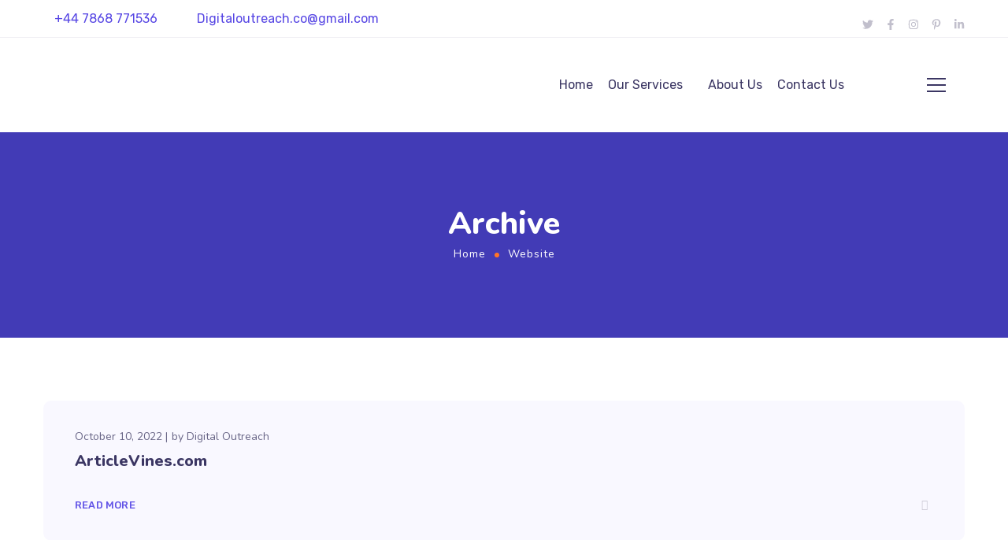

--- FILE ---
content_type: text/html; charset=UTF-8
request_url: https://digitaloutreach.co/web_categories/home-improvement/
body_size: 44411
content:
<!DOCTYPE html>
<html lang="en-US">
<head>
    <meta http-equiv="Content-Type" content="text/html; charset=UTF-8">
    <meta name="viewport" content="width=device-width, initial-scale=1, maximum-scale=1">    <meta http-equiv="X-UA-Compatible" content="IE=Edge">
<!--	<link rel="preconnect" href="https://ajax.googleapis.com" />-->
<!--	<link rel="preconnect" href="https://fonts.googleapis.com" />-->
<!--	<link rel="preconnect" href="https://fonts.gstatic.com" />-->
    				<script>document.documentElement.className = document.documentElement.className + ' yes-js js_active js'</script>
					<style>
        @font-face {
            font-family: 'Theme_icon';
            src: url(https://digitaloutreach.co/wp-content/themes/ewebot/fonts/flaticon.woff2) format("woff2");
            font-weight: 400;
            font-style: normal;
        }

        @font-face {
            font-family: 'FontAwesome';
            src: url(https://digitaloutreach.co/wp-content/themes/ewebot/fonts/fontawesome-webfont.woff2) format('woff2');
            font-weight: normal;
            font-style: normal;
        }
	</style>
	<meta name='robots' content='index, follow, max-image-preview:large, max-snippet:-1, max-video-preview:-1' />

	<!-- This site is optimized with the Yoast SEO plugin v21.3 - https://yoast.com/wordpress/plugins/seo/ -->
	<title>Home Improvement Archives - Digital Outreach</title>
	<link rel="canonical" href="https://digitaloutreach.co/web_categories/home-improvement/" />
	<link rel="next" href="https://digitaloutreach.co/web_categories/home-improvement/page/2/" />
	<meta property="og:locale" content="en_US" />
	<meta property="og:type" content="article" />
	<meta property="og:title" content="Home Improvement Archives - Digital Outreach" />
	<meta property="og:url" content="https://digitaloutreach.co/web_categories/home-improvement/" />
	<meta property="og:site_name" content="Digital Outreach" />
	<meta name="twitter:card" content="summary_large_image" />
	<script type="application/ld+json" class="yoast-schema-graph">{"@context":"https://schema.org","@graph":[{"@type":"CollectionPage","@id":"https://digitaloutreach.co/web_categories/home-improvement/","url":"https://digitaloutreach.co/web_categories/home-improvement/","name":"Home Improvement Archives - Digital Outreach","isPartOf":{"@id":"https://digitaloutreach.co/#website"},"breadcrumb":{"@id":"https://digitaloutreach.co/web_categories/home-improvement/#breadcrumb"},"inLanguage":"en-US"},{"@type":"BreadcrumbList","@id":"https://digitaloutreach.co/web_categories/home-improvement/#breadcrumb","itemListElement":[{"@type":"ListItem","position":1,"name":"Home","item":"https://digitaloutreach.co/"},{"@type":"ListItem","position":2,"name":"Home Improvement"}]},{"@type":"WebSite","@id":"https://digitaloutreach.co/#website","url":"https://digitaloutreach.co/","name":"Digital Outreach","description":"Digital Marketing Agency","potentialAction":[{"@type":"SearchAction","target":{"@type":"EntryPoint","urlTemplate":"https://digitaloutreach.co/?s={search_term_string}"},"query-input":"required name=search_term_string"}],"inLanguage":"en-US"}]}</script>
	<!-- / Yoast SEO plugin. -->


<link rel='dns-prefetch' href='//www.googletagmanager.com' />
<link rel="alternate" type="application/rss+xml" title="Digital Outreach &raquo; Feed" href="https://digitaloutreach.co/feed/" />
<link rel="alternate" type="application/rss+xml" title="Digital Outreach &raquo; Comments Feed" href="https://digitaloutreach.co/comments/feed/" />
<link rel="alternate" type="application/rss+xml" title="Digital Outreach &raquo; Home Improvement Category Feed" href="https://digitaloutreach.co/web_categories/home-improvement/feed/" />
<style id='wp-img-auto-sizes-contain-inline-css' type='text/css'>
img:is([sizes=auto i],[sizes^="auto," i]){contain-intrinsic-size:3000px 1500px}
/*# sourceURL=wp-img-auto-sizes-contain-inline-css */
</style>
<link rel='stylesheet' id='font-awesome-css' href='https://digitaloutreach.co/wp-content/plugins/woocommerce-ajax-filters/berocket/assets/css/font-awesome.min.css?ver=6.9' type='text/css' media='all' />
<style id='font-awesome-inline-css' type='text/css'>
[data-font="FontAwesome"]:before {font-family: 'FontAwesome' !important;content: attr(data-icon) !important;speak: none !important;font-weight: normal !important;font-variant: normal !important;text-transform: none !important;line-height: 1 !important;font-style: normal !important;-webkit-font-smoothing: antialiased !important;-moz-osx-font-smoothing: grayscale !important;}
/*# sourceURL=font-awesome-inline-css */
</style>
<link rel='stylesheet' id='berocket_aapf_widget-style-css' href='https://digitaloutreach.co/wp-content/plugins/woocommerce-ajax-filters/assets/frontend/css/fullmain.min.css?ver=1.6.4.5' type='text/css' media='all' />
<style id='gt3-core-elementor-core-inline-css' type='text/css'>
.elementor-section {
    z-index: 1;
}
img {
    vertical-align: top;
    outline: none !important;
    max-width: 100%;
    height: auto;
    user-select: none;
}
.isotope_item  {
    opacity: 1;
 
}
.isotope_item.loading {
    opacity: 0 !important;
}
.elementor-element-gt3_portfolio_archive {
    margin-bottom: 50px;
}
.archive .isotope_wrapper {
    margin-right: -30px;
}
.archive .isotope_wrapper .isotope_item {
    padding-right: 30px;
    padding-bottom: 30px;
}

/*# sourceURL=gt3-core-elementor-core-inline-css */
</style>
<style id='gt3-main_inline-handle-inline-css' type='text/css'>
html, body {
			margin: 0;
			padding: 0;
		}

		h1, h2, h3, h4, h5, h6 {
			margin: 0;
			padding: 0;
			word-wrap: break-word;
		}
/*# sourceURL=gt3-main_inline-handle-inline-css */
</style>
<link rel='stylesheet' id='elementor-frontend-css' href='https://digitaloutreach.co/wp-content/plugins/elementor/assets/css/frontend-lite.min.css?ver=3.8.0' type='text/css' media='all' />
<link rel='stylesheet' id='elementor-post-4031-css' href='https://digitaloutreach.co/wp-content/uploads/elementor/css/post-4031.css?ver=1760492763' type='text/css' media='all' />
<link rel='stylesheet' id='elementor-post-4110-css' href='https://digitaloutreach.co/wp-content/uploads/elementor/css/post-4110.css?ver=1760492764' type='text/css' media='all' />
<link rel='stylesheet' id='gt3-core/widgets/gt3-core-imagebox-css' href='https://digitaloutreach.co/wp-content/plugins/gt3-themes-core/dist/css/widgets/gt3-core-imagebox.css?ver=1758511481' type='text/css' media='all' />
<link rel='stylesheet' id='gt3-theme/widgets/gt3-core-imagebox-css' href='https://digitaloutreach.co/wp-content/themes/ewebot/dist/css/widgets/gt3-core-imagebox.css?ver=1758511498' type='text/css' media='all' />
<link rel='stylesheet' id='wpda-elementor-core-frontend-css' href='https://digitaloutreach.co/wp-content/plugins/wpda-builder-pro/dist/css/frontend/frontend.css?ver=1758511479' type='text/css' media='all' />
<link rel='stylesheet' id='gt3-theme/wpda-css' href='https://digitaloutreach.co/wp-content/themes/ewebot/dist/css/wpda.css?ver=1758511498' type='text/css' media='all' />
<link rel='stylesheet' id='gt3-core/widgets/column-css' href='https://digitaloutreach.co/wp-content/plugins/gt3-themes-core/dist/css/widgets/column.css?ver=1758511481' type='text/css' media='all' />
<link rel='stylesheet' id='gt3-theme/base-css' href='https://digitaloutreach.co/wp-content/themes/ewebot/dist/css/base.css?ver=1758511498' type='text/css' media='all' />
<link rel='stylesheet' id='gt3-theme/font-awesome-css' href='https://digitaloutreach.co/wp-content/themes/ewebot/dist/css/font-awesome.css?ver=1758511498' type='text/css' media='all' />
<link rel='stylesheet' id='gt3-theme/cf7-css' href='https://digitaloutreach.co/wp-content/themes/ewebot/dist/css/cf7.css?ver=1758511498' type='text/css' media='all' />
<link rel='stylesheet' id='gt3-theme/mailchimp-css' href='https://digitaloutreach.co/wp-content/themes/ewebot/dist/css/mailchimp.css?ver=1758511498' type='text/css' media='all' />
<link rel='stylesheet' id='gt3-theme/archive-css' href='https://digitaloutreach.co/wp-content/themes/ewebot/dist/css/archive.css?ver=1758511498' type='text/css' media='all' />
<link rel='stylesheet' id='gt3-theme/wp-widgets-css' href='https://digitaloutreach.co/wp-content/themes/ewebot/dist/css/wp-widgets.css?ver=1758511498' type='text/css' media='all' />
<link rel='stylesheet' id='wp-block-library-css' href='https://digitaloutreach.co/wp-includes/css/dist/block-library/style.min.css?ver=6.9' type='text/css' media='all' />
<style id='wp-block-image-inline-css' type='text/css'>
.wp-block-image>a,.wp-block-image>figure>a{display:inline-block}.wp-block-image img{box-sizing:border-box;height:auto;max-width:100%;vertical-align:bottom}@media not (prefers-reduced-motion){.wp-block-image img.hide{visibility:hidden}.wp-block-image img.show{animation:show-content-image .4s}}.wp-block-image[style*=border-radius] img,.wp-block-image[style*=border-radius]>a{border-radius:inherit}.wp-block-image.has-custom-border img{box-sizing:border-box}.wp-block-image.aligncenter{text-align:center}.wp-block-image.alignfull>a,.wp-block-image.alignwide>a{width:100%}.wp-block-image.alignfull img,.wp-block-image.alignwide img{height:auto;width:100%}.wp-block-image .aligncenter,.wp-block-image .alignleft,.wp-block-image .alignright,.wp-block-image.aligncenter,.wp-block-image.alignleft,.wp-block-image.alignright{display:table}.wp-block-image .aligncenter>figcaption,.wp-block-image .alignleft>figcaption,.wp-block-image .alignright>figcaption,.wp-block-image.aligncenter>figcaption,.wp-block-image.alignleft>figcaption,.wp-block-image.alignright>figcaption{caption-side:bottom;display:table-caption}.wp-block-image .alignleft{float:left;margin:.5em 1em .5em 0}.wp-block-image .alignright{float:right;margin:.5em 0 .5em 1em}.wp-block-image .aligncenter{margin-left:auto;margin-right:auto}.wp-block-image :where(figcaption){margin-bottom:1em;margin-top:.5em}.wp-block-image.is-style-circle-mask img{border-radius:9999px}@supports ((-webkit-mask-image:none) or (mask-image:none)) or (-webkit-mask-image:none){.wp-block-image.is-style-circle-mask img{border-radius:0;-webkit-mask-image:url('data:image/svg+xml;utf8,<svg viewBox="0 0 100 100" xmlns="http://www.w3.org/2000/svg"><circle cx="50" cy="50" r="50"/></svg>');mask-image:url('data:image/svg+xml;utf8,<svg viewBox="0 0 100 100" xmlns="http://www.w3.org/2000/svg"><circle cx="50" cy="50" r="50"/></svg>');mask-mode:alpha;-webkit-mask-position:center;mask-position:center;-webkit-mask-repeat:no-repeat;mask-repeat:no-repeat;-webkit-mask-size:contain;mask-size:contain}}:root :where(.wp-block-image.is-style-rounded img,.wp-block-image .is-style-rounded img){border-radius:9999px}.wp-block-image figure{margin:0}.wp-lightbox-container{display:flex;flex-direction:column;position:relative}.wp-lightbox-container img{cursor:zoom-in}.wp-lightbox-container img:hover+button{opacity:1}.wp-lightbox-container button{align-items:center;backdrop-filter:blur(16px) saturate(180%);background-color:#5a5a5a40;border:none;border-radius:4px;cursor:zoom-in;display:flex;height:20px;justify-content:center;opacity:0;padding:0;position:absolute;right:16px;text-align:center;top:16px;width:20px;z-index:100}@media not (prefers-reduced-motion){.wp-lightbox-container button{transition:opacity .2s ease}}.wp-lightbox-container button:focus-visible{outline:3px auto #5a5a5a40;outline:3px auto -webkit-focus-ring-color;outline-offset:3px}.wp-lightbox-container button:hover{cursor:pointer;opacity:1}.wp-lightbox-container button:focus{opacity:1}.wp-lightbox-container button:focus,.wp-lightbox-container button:hover,.wp-lightbox-container button:not(:hover):not(:active):not(.has-background){background-color:#5a5a5a40;border:none}.wp-lightbox-overlay{box-sizing:border-box;cursor:zoom-out;height:100vh;left:0;overflow:hidden;position:fixed;top:0;visibility:hidden;width:100%;z-index:100000}.wp-lightbox-overlay .close-button{align-items:center;cursor:pointer;display:flex;justify-content:center;min-height:40px;min-width:40px;padding:0;position:absolute;right:calc(env(safe-area-inset-right) + 16px);top:calc(env(safe-area-inset-top) + 16px);z-index:5000000}.wp-lightbox-overlay .close-button:focus,.wp-lightbox-overlay .close-button:hover,.wp-lightbox-overlay .close-button:not(:hover):not(:active):not(.has-background){background:none;border:none}.wp-lightbox-overlay .lightbox-image-container{height:var(--wp--lightbox-container-height);left:50%;overflow:hidden;position:absolute;top:50%;transform:translate(-50%,-50%);transform-origin:top left;width:var(--wp--lightbox-container-width);z-index:9999999999}.wp-lightbox-overlay .wp-block-image{align-items:center;box-sizing:border-box;display:flex;height:100%;justify-content:center;margin:0;position:relative;transform-origin:0 0;width:100%;z-index:3000000}.wp-lightbox-overlay .wp-block-image img{height:var(--wp--lightbox-image-height);min-height:var(--wp--lightbox-image-height);min-width:var(--wp--lightbox-image-width);width:var(--wp--lightbox-image-width)}.wp-lightbox-overlay .wp-block-image figcaption{display:none}.wp-lightbox-overlay button{background:none;border:none}.wp-lightbox-overlay .scrim{background-color:#fff;height:100%;opacity:.9;position:absolute;width:100%;z-index:2000000}.wp-lightbox-overlay.active{visibility:visible}@media not (prefers-reduced-motion){.wp-lightbox-overlay.active{animation:turn-on-visibility .25s both}.wp-lightbox-overlay.active img{animation:turn-on-visibility .35s both}.wp-lightbox-overlay.show-closing-animation:not(.active){animation:turn-off-visibility .35s both}.wp-lightbox-overlay.show-closing-animation:not(.active) img{animation:turn-off-visibility .25s both}.wp-lightbox-overlay.zoom.active{animation:none;opacity:1;visibility:visible}.wp-lightbox-overlay.zoom.active .lightbox-image-container{animation:lightbox-zoom-in .4s}.wp-lightbox-overlay.zoom.active .lightbox-image-container img{animation:none}.wp-lightbox-overlay.zoom.active .scrim{animation:turn-on-visibility .4s forwards}.wp-lightbox-overlay.zoom.show-closing-animation:not(.active){animation:none}.wp-lightbox-overlay.zoom.show-closing-animation:not(.active) .lightbox-image-container{animation:lightbox-zoom-out .4s}.wp-lightbox-overlay.zoom.show-closing-animation:not(.active) .lightbox-image-container img{animation:none}.wp-lightbox-overlay.zoom.show-closing-animation:not(.active) .scrim{animation:turn-off-visibility .4s forwards}}@keyframes show-content-image{0%{visibility:hidden}99%{visibility:hidden}to{visibility:visible}}@keyframes turn-on-visibility{0%{opacity:0}to{opacity:1}}@keyframes turn-off-visibility{0%{opacity:1;visibility:visible}99%{opacity:0;visibility:visible}to{opacity:0;visibility:hidden}}@keyframes lightbox-zoom-in{0%{transform:translate(calc((-100vw + var(--wp--lightbox-scrollbar-width))/2 + var(--wp--lightbox-initial-left-position)),calc(-50vh + var(--wp--lightbox-initial-top-position))) scale(var(--wp--lightbox-scale))}to{transform:translate(-50%,-50%) scale(1)}}@keyframes lightbox-zoom-out{0%{transform:translate(-50%,-50%) scale(1);visibility:visible}99%{visibility:visible}to{transform:translate(calc((-100vw + var(--wp--lightbox-scrollbar-width))/2 + var(--wp--lightbox-initial-left-position)),calc(-50vh + var(--wp--lightbox-initial-top-position))) scale(var(--wp--lightbox-scale));visibility:hidden}}
/*# sourceURL=https://digitaloutreach.co/wp-includes/blocks/image/style.min.css */
</style>
<style id='global-styles-inline-css' type='text/css'>
:root{--wp--preset--aspect-ratio--square: 1;--wp--preset--aspect-ratio--4-3: 4/3;--wp--preset--aspect-ratio--3-4: 3/4;--wp--preset--aspect-ratio--3-2: 3/2;--wp--preset--aspect-ratio--2-3: 2/3;--wp--preset--aspect-ratio--16-9: 16/9;--wp--preset--aspect-ratio--9-16: 9/16;--wp--preset--color--black: #000000;--wp--preset--color--cyan-bluish-gray: #abb8c3;--wp--preset--color--white: #ffffff;--wp--preset--color--pale-pink: #f78da7;--wp--preset--color--vivid-red: #cf2e2e;--wp--preset--color--luminous-vivid-orange: #ff6900;--wp--preset--color--luminous-vivid-amber: #fcb900;--wp--preset--color--light-green-cyan: #7bdcb5;--wp--preset--color--vivid-green-cyan: #00d084;--wp--preset--color--pale-cyan-blue: #8ed1fc;--wp--preset--color--vivid-cyan-blue: #0693e3;--wp--preset--color--vivid-purple: #9b51e0;--wp--preset--gradient--vivid-cyan-blue-to-vivid-purple: linear-gradient(135deg,rgb(6,147,227) 0%,rgb(155,81,224) 100%);--wp--preset--gradient--light-green-cyan-to-vivid-green-cyan: linear-gradient(135deg,rgb(122,220,180) 0%,rgb(0,208,130) 100%);--wp--preset--gradient--luminous-vivid-amber-to-luminous-vivid-orange: linear-gradient(135deg,rgb(252,185,0) 0%,rgb(255,105,0) 100%);--wp--preset--gradient--luminous-vivid-orange-to-vivid-red: linear-gradient(135deg,rgb(255,105,0) 0%,rgb(207,46,46) 100%);--wp--preset--gradient--very-light-gray-to-cyan-bluish-gray: linear-gradient(135deg,rgb(238,238,238) 0%,rgb(169,184,195) 100%);--wp--preset--gradient--cool-to-warm-spectrum: linear-gradient(135deg,rgb(74,234,220) 0%,rgb(151,120,209) 20%,rgb(207,42,186) 40%,rgb(238,44,130) 60%,rgb(251,105,98) 80%,rgb(254,248,76) 100%);--wp--preset--gradient--blush-light-purple: linear-gradient(135deg,rgb(255,206,236) 0%,rgb(152,150,240) 100%);--wp--preset--gradient--blush-bordeaux: linear-gradient(135deg,rgb(254,205,165) 0%,rgb(254,45,45) 50%,rgb(107,0,62) 100%);--wp--preset--gradient--luminous-dusk: linear-gradient(135deg,rgb(255,203,112) 0%,rgb(199,81,192) 50%,rgb(65,88,208) 100%);--wp--preset--gradient--pale-ocean: linear-gradient(135deg,rgb(255,245,203) 0%,rgb(182,227,212) 50%,rgb(51,167,181) 100%);--wp--preset--gradient--electric-grass: linear-gradient(135deg,rgb(202,248,128) 0%,rgb(113,206,126) 100%);--wp--preset--gradient--midnight: linear-gradient(135deg,rgb(2,3,129) 0%,rgb(40,116,252) 100%);--wp--preset--font-size--small: 13px;--wp--preset--font-size--medium: 20px;--wp--preset--font-size--large: 36px;--wp--preset--font-size--x-large: 42px;--wp--preset--spacing--20: 0.44rem;--wp--preset--spacing--30: 0.67rem;--wp--preset--spacing--40: 1rem;--wp--preset--spacing--50: 1.5rem;--wp--preset--spacing--60: 2.25rem;--wp--preset--spacing--70: 3.38rem;--wp--preset--spacing--80: 5.06rem;--wp--preset--shadow--natural: 6px 6px 9px rgba(0, 0, 0, 0.2);--wp--preset--shadow--deep: 12px 12px 50px rgba(0, 0, 0, 0.4);--wp--preset--shadow--sharp: 6px 6px 0px rgba(0, 0, 0, 0.2);--wp--preset--shadow--outlined: 6px 6px 0px -3px rgb(255, 255, 255), 6px 6px rgb(0, 0, 0);--wp--preset--shadow--crisp: 6px 6px 0px rgb(0, 0, 0);}:where(.is-layout-flex){gap: 0.5em;}:where(.is-layout-grid){gap: 0.5em;}body .is-layout-flex{display: flex;}.is-layout-flex{flex-wrap: wrap;align-items: center;}.is-layout-flex > :is(*, div){margin: 0;}body .is-layout-grid{display: grid;}.is-layout-grid > :is(*, div){margin: 0;}:where(.wp-block-columns.is-layout-flex){gap: 2em;}:where(.wp-block-columns.is-layout-grid){gap: 2em;}:where(.wp-block-post-template.is-layout-flex){gap: 1.25em;}:where(.wp-block-post-template.is-layout-grid){gap: 1.25em;}.has-black-color{color: var(--wp--preset--color--black) !important;}.has-cyan-bluish-gray-color{color: var(--wp--preset--color--cyan-bluish-gray) !important;}.has-white-color{color: var(--wp--preset--color--white) !important;}.has-pale-pink-color{color: var(--wp--preset--color--pale-pink) !important;}.has-vivid-red-color{color: var(--wp--preset--color--vivid-red) !important;}.has-luminous-vivid-orange-color{color: var(--wp--preset--color--luminous-vivid-orange) !important;}.has-luminous-vivid-amber-color{color: var(--wp--preset--color--luminous-vivid-amber) !important;}.has-light-green-cyan-color{color: var(--wp--preset--color--light-green-cyan) !important;}.has-vivid-green-cyan-color{color: var(--wp--preset--color--vivid-green-cyan) !important;}.has-pale-cyan-blue-color{color: var(--wp--preset--color--pale-cyan-blue) !important;}.has-vivid-cyan-blue-color{color: var(--wp--preset--color--vivid-cyan-blue) !important;}.has-vivid-purple-color{color: var(--wp--preset--color--vivid-purple) !important;}.has-black-background-color{background-color: var(--wp--preset--color--black) !important;}.has-cyan-bluish-gray-background-color{background-color: var(--wp--preset--color--cyan-bluish-gray) !important;}.has-white-background-color{background-color: var(--wp--preset--color--white) !important;}.has-pale-pink-background-color{background-color: var(--wp--preset--color--pale-pink) !important;}.has-vivid-red-background-color{background-color: var(--wp--preset--color--vivid-red) !important;}.has-luminous-vivid-orange-background-color{background-color: var(--wp--preset--color--luminous-vivid-orange) !important;}.has-luminous-vivid-amber-background-color{background-color: var(--wp--preset--color--luminous-vivid-amber) !important;}.has-light-green-cyan-background-color{background-color: var(--wp--preset--color--light-green-cyan) !important;}.has-vivid-green-cyan-background-color{background-color: var(--wp--preset--color--vivid-green-cyan) !important;}.has-pale-cyan-blue-background-color{background-color: var(--wp--preset--color--pale-cyan-blue) !important;}.has-vivid-cyan-blue-background-color{background-color: var(--wp--preset--color--vivid-cyan-blue) !important;}.has-vivid-purple-background-color{background-color: var(--wp--preset--color--vivid-purple) !important;}.has-black-border-color{border-color: var(--wp--preset--color--black) !important;}.has-cyan-bluish-gray-border-color{border-color: var(--wp--preset--color--cyan-bluish-gray) !important;}.has-white-border-color{border-color: var(--wp--preset--color--white) !important;}.has-pale-pink-border-color{border-color: var(--wp--preset--color--pale-pink) !important;}.has-vivid-red-border-color{border-color: var(--wp--preset--color--vivid-red) !important;}.has-luminous-vivid-orange-border-color{border-color: var(--wp--preset--color--luminous-vivid-orange) !important;}.has-luminous-vivid-amber-border-color{border-color: var(--wp--preset--color--luminous-vivid-amber) !important;}.has-light-green-cyan-border-color{border-color: var(--wp--preset--color--light-green-cyan) !important;}.has-vivid-green-cyan-border-color{border-color: var(--wp--preset--color--vivid-green-cyan) !important;}.has-pale-cyan-blue-border-color{border-color: var(--wp--preset--color--pale-cyan-blue) !important;}.has-vivid-cyan-blue-border-color{border-color: var(--wp--preset--color--vivid-cyan-blue) !important;}.has-vivid-purple-border-color{border-color: var(--wp--preset--color--vivid-purple) !important;}.has-vivid-cyan-blue-to-vivid-purple-gradient-background{background: var(--wp--preset--gradient--vivid-cyan-blue-to-vivid-purple) !important;}.has-light-green-cyan-to-vivid-green-cyan-gradient-background{background: var(--wp--preset--gradient--light-green-cyan-to-vivid-green-cyan) !important;}.has-luminous-vivid-amber-to-luminous-vivid-orange-gradient-background{background: var(--wp--preset--gradient--luminous-vivid-amber-to-luminous-vivid-orange) !important;}.has-luminous-vivid-orange-to-vivid-red-gradient-background{background: var(--wp--preset--gradient--luminous-vivid-orange-to-vivid-red) !important;}.has-very-light-gray-to-cyan-bluish-gray-gradient-background{background: var(--wp--preset--gradient--very-light-gray-to-cyan-bluish-gray) !important;}.has-cool-to-warm-spectrum-gradient-background{background: var(--wp--preset--gradient--cool-to-warm-spectrum) !important;}.has-blush-light-purple-gradient-background{background: var(--wp--preset--gradient--blush-light-purple) !important;}.has-blush-bordeaux-gradient-background{background: var(--wp--preset--gradient--blush-bordeaux) !important;}.has-luminous-dusk-gradient-background{background: var(--wp--preset--gradient--luminous-dusk) !important;}.has-pale-ocean-gradient-background{background: var(--wp--preset--gradient--pale-ocean) !important;}.has-electric-grass-gradient-background{background: var(--wp--preset--gradient--electric-grass) !important;}.has-midnight-gradient-background{background: var(--wp--preset--gradient--midnight) !important;}.has-small-font-size{font-size: var(--wp--preset--font-size--small) !important;}.has-medium-font-size{font-size: var(--wp--preset--font-size--medium) !important;}.has-large-font-size{font-size: var(--wp--preset--font-size--large) !important;}.has-x-large-font-size{font-size: var(--wp--preset--font-size--x-large) !important;}
/*# sourceURL=global-styles-inline-css */
</style>

<style id='classic-theme-styles-inline-css' type='text/css'>
/*! This file is auto-generated */
.wp-block-button__link{color:#fff;background-color:#32373c;border-radius:9999px;box-shadow:none;text-decoration:none;padding:calc(.667em + 2px) calc(1.333em + 2px);font-size:1.125em}.wp-block-file__button{background:#32373c;color:#fff;text-decoration:none}
/*# sourceURL=/wp-includes/css/classic-themes.min.css */
</style>
<link rel='stylesheet' id='contact-form-7-css' href='https://digitaloutreach.co/wp-content/plugins/contact-form-7/includes/css/styles.css?ver=5.8.1' type='text/css' media='all' />
<link rel='stylesheet' id='woocommerce-layout-css' href='https://digitaloutreach.co/wp-content/plugins/woocommerce/assets/css/woocommerce-layout.css?ver=8.2.4' type='text/css' media='all' />
<link rel='stylesheet' id='woocommerce-smallscreen-css' href='https://digitaloutreach.co/wp-content/plugins/woocommerce/assets/css/woocommerce-smallscreen.css?ver=8.2.4' type='text/css' media='only screen and (max-width: 768px)' />
<link rel='stylesheet' id='woocommerce-general-css' href='https://digitaloutreach.co/wp-content/plugins/woocommerce/assets/css/woocommerce.css?ver=8.2.4' type='text/css' media='all' />
<style id='woocommerce-inline-inline-css' type='text/css'>
.woocommerce form .form-row .required { visibility: visible; }
/*# sourceURL=woocommerce-inline-inline-css */
</style>
<link rel='stylesheet' id='a2eeab91d-css' href='https://digitaloutreach.co/wp-content/uploads/essential-addons-elementor/734e5f942.min.css?ver=1769419038' type='text/css' media='all' />
<link rel='stylesheet' id='woo-variation-swatches-css' href='https://digitaloutreach.co/wp-content/plugins/woo-variation-swatches/assets/css/frontend.min.css?ver=1758511496' type='text/css' media='all' />
<style id='woo-variation-swatches-inline-css' type='text/css'>
:root {
--wvs-tick:url("data:image/svg+xml;utf8,%3Csvg filter='drop-shadow(0px 0px 2px rgb(0 0 0 / .8))' xmlns='http://www.w3.org/2000/svg'  viewBox='0 0 30 30'%3E%3Cpath fill='none' stroke='%23ffffff' stroke-linecap='round' stroke-linejoin='round' stroke-width='4' d='M4 16L11 23 27 7'/%3E%3C/svg%3E");

--wvs-cross:url("data:image/svg+xml;utf8,%3Csvg filter='drop-shadow(0px 0px 5px rgb(255 255 255 / .6))' xmlns='http://www.w3.org/2000/svg' width='72px' height='72px' viewBox='0 0 24 24'%3E%3Cpath fill='none' stroke='%23ff0000' stroke-linecap='round' stroke-width='0.6' d='M5 5L19 19M19 5L5 19'/%3E%3C/svg%3E");
--wvs-single-product-item-width:30px;
--wvs-single-product-item-height:30px;
--wvs-single-product-item-font-size:16px}
/*# sourceURL=woo-variation-swatches-inline-css */
</style>
<link rel='stylesheet' id='yith-quick-view-css' href='https://digitaloutreach.co/wp-content/plugins/yith-woocommerce-quick-view/assets/css/yith-quick-view.css?ver=1.32.0' type='text/css' media='all' />
<style id='yith-quick-view-inline-css' type='text/css'>

				#yith-quick-view-modal .yith-wcqv-main{background:#ffffff;}
				#yith-quick-view-close{color:#cdcdcd;}
				#yith-quick-view-close:hover{color:#ff0000;}
/*# sourceURL=yith-quick-view-inline-css */
</style>
<link rel='stylesheet' id='jquery-selectBox-css' href='https://digitaloutreach.co/wp-content/plugins/yith-woocommerce-wishlist/assets/css/jquery.selectBox.css?ver=1.2.0' type='text/css' media='all' />
<link rel='stylesheet' id='yith-wcwl-font-awesome-css' href='https://digitaloutreach.co/wp-content/plugins/yith-woocommerce-wishlist/assets/css/font-awesome.css?ver=4.7.0' type='text/css' media='all' />
<link rel='stylesheet' id='woocommerce_prettyPhoto_css-css' href='//digitaloutreach.co/wp-content/plugins/woocommerce/assets/css/prettyPhoto.css?ver=3.1.6' type='text/css' media='all' />
<link rel='stylesheet' id='yith-wcwl-main-css' href='https://digitaloutreach.co/wp-content/plugins/yith-woocommerce-wishlist/assets/css/style.css?ver=3.26.0' type='text/css' media='all' />
<style id='yith-wcwl-main-inline-css' type='text/css'>
.yith-wcwl-share li a{color: #FFFFFF;}.yith-wcwl-share li a:hover{color: #FFFFFF;}.yith-wcwl-share a.facebook{background: #39599E; background-color: #39599E;}.yith-wcwl-share a.facebook:hover{background: #39599E; background-color: #39599E;}.yith-wcwl-share a.twitter{background: #45AFE2; background-color: #45AFE2;}.yith-wcwl-share a.twitter:hover{background: #39599E; background-color: #39599E;}.yith-wcwl-share a.pinterest{background: #AB2E31; background-color: #AB2E31;}.yith-wcwl-share a.pinterest:hover{background: #39599E; background-color: #39599E;}.yith-wcwl-share a.email{background: #FBB102; background-color: #FBB102;}.yith-wcwl-share a.email:hover{background: #39599E; background-color: #39599E;}.yith-wcwl-share a.whatsapp{background: #00A901; background-color: #00A901;}.yith-wcwl-share a.whatsapp:hover{background: #39599E; background-color: #39599E;}
/*# sourceURL=yith-wcwl-main-inline-css */
</style>
<link rel='stylesheet' id='woocommerce-css' href='https://digitaloutreach.co/wp-content/themes/ewebot/dist/css/woocommerce.css?ver=6.9' type='text/css' media='all' />
<link rel='stylesheet' id='gt3-modern-shop-css' href='https://digitaloutreach.co/wp-content/themes/ewebot/dist/css/modern-shop.css?ver=6.9' type='text/css' media='all' />
<link rel='stylesheet' id='gt3-core/animations-css' href='https://digitaloutreach.co/wp-content/plugins/gt3-themes-core/dist/css/animations.css?ver=1758511481' type='text/css' media='all' />
<link rel='stylesheet' id='gt3-core/customizer-css' href='https://digitaloutreach.co/wp-content/plugins/gt3-themes-core/dist/css/customizer.css?ver=1758511481' type='text/css' media='all' />
<link rel='stylesheet' id='tablepress-default-css' href='https://digitaloutreach.co/wp-content/plugins/tablepress/css/build/default.css?ver=2.1.8' type='text/css' media='all' />
<style id='gt3-dynamic-handle-inline-css' type='text/css'>
.back_to_top_container{position:fixed;z-index:3;right:40px;bottom:40px;pointer-events:none}#back_to_top{display:block;width:40px;height:40px;cursor:pointer;transition:all .3s;text-align:center;pointer-events:none;opacity:0;color:#fff;border:2px solid;border-radius:5px;background:#fff}#back_to_top:before{content:"\f106";z-index:1;position:absolute;left:50%;top:50%;-webkit-transform:translate(-50%,-50%);-ms-transform:translate(-50%,-50%);transform:translate(-50%,-50%);font-size:26px;font-family:FontAwesome;font-weight:400;font-style:normal}#back_to_top.show{pointer-events:auto;opacity:1}#back_to_top.show:hover{color:#fff}@media only screen and (max-width:600px){.back_to_top_container{right:25px;bottom:25px}}
/* Custom CSS */body,body .widget .yit-wcan-select-open,body .widget-hotspot,body div[id*="ajaxsearchlitesettings"].searchsettings form fieldset legend,span.elementor-drop-cap span.elementor-drop-cap-letter,input[type="date"],input[type="email"],input[type="number"],input[type="password"],input[type="search"],input[type="tel"],input[type="text"],input[type="url"],select,textarea,.wrapper_404 .gt3_module_button a,.mc_form_inside #mc_signup_submit,.mc4wp-form-fields input[type="submit"],.elementor-counter .elementor-counter-number-suffix {font-family:Rubik;}input[type="date"],input[type="email"],input[type="number"],input[type="password"],input[type="search"],input[type="tel"],input[type="text"],input[type="url"],select,textarea {font-weight:400;}body {background:#ffffff;font-size:18px;line-height:27px;font-weight:400;color: #696687;}.elementor-widget-gt3-core-team .module_team.type2 .item-team-member .item_wrapper,.elementor-widget-gt3-core-team .module_team.type2 .item-team-member:nth-child(even) .item_wrapper,.gt3pg_pro_FSSlider .gt3pg_pro_gallery_wrap {background:#ffffff;}p {line-height: 1.5;}/* Secondaty Fonts */.secondary {font-family:Nunito;font-size:18px;line-height:27px;font-weight: 400;color: #696687;}/* Custom Fonts */.module_team .team_info,h1,h2,h3,h4,h5,h6,.main_wrapper .gt3_search_form:before,.widget_search .gt3_search_form label,.main_wrapper .gt3_search_form label,.main_wrapper .sidebar-container .widget_categories ul li > a:hover:before,.main_wrapper .sidebar-container .widget_product_categories ul li > a:hover:before,.main_wrapper .sidebar-container .widget_layered_nav ul li > a:hover:before,.logged-in-as a:hover,.sidebar-container .widget.widget_posts .recent_posts .post_title a,.elementor-widget-gt3-core-tabs .ui-tabs-nav .ui-state-default a,.single_prev_next_posts .gt3_post_navi:after,.elementor-widget-gt3-core-portfolio .portfolio_wrapper.hover_type6 .text_wrap .title,.gt3_price_item-elementor .gt3_item_cost_wrapper h3,.sidebar .widget .widget-title,.gt3_single_team_header .gt3_team_title_position,.gt3_pricebox_module_wrapper.type2 .gt3_price_item-cost-elementor{color: #3b3663;}.search-results .blogpost_title a {color: #3b3663 !important;}.search-results .blogpost_title a:hover,.elementor-widget-gt3-core-TestimonialsLite .slick-arrow:hover {color: #6254e7 !important;}.gt3_icon_box__icon--number,h1,h2,h3,h4,h5,h6,.strip_template .strip-item a span,.column1 .item_title a,.index_number,.price_item_btn a,.shortcode_tab_item_title,.gt3_twitter .twitt_title,.elementor-widget-gt3-core-counter .counter,.gt3_dropcaps,.dropcap,.single_prev_next_posts .gt3_post_navi:after,.gt3_single_team_header .gt3_team_title_position {font-family: Nunito;font-weight: 800;}.gt3-page-title .page_title_meta.cpt_portf * {font-weight: inherit;}.format-video .gt3_video__play_button:hover,.widget .calendar_wrap tbody td > a:before,.elementor-widget-gt3-core-team .module_team .team_icons_wrapper .team-icons a:before,.elementor-widget-gt3-core-teamcarousel .module_team .team_icons_wrapper .team-icons a:before,p.form-submit button#submit,.woocommerce .gt3-products-bottom nav.woocommerce-pagination ul li .page-numbers:hover,.woocommerce .gt3-products-bottom nav.woocommerce-pagination ul li .page-numbers.current,div.slick-slider ul.slick-dots li.slick-active,div.slick-slider ul.slick-dots li,.gt3_default_footer {background: #6254e7;}h1,.elementor-widget-heading h1.elementor-heading-title,.logo_container .site-title {font-size:40px;line-height:43px;}h2,.elementor-widget-heading h2.elementor-heading-title,.elementor-widget-gt3-core-blog .blogpost_title {font-size:30px;line-height:40px;}h3,.elementor-widget-heading h3.elementor-heading-title,#customer_login h2,.sidepanel .title{font-size:24px;line-height:30px;}h4,.elementor-widget-heading h4.elementor-heading-title {font-size:20px;line-height:33px;}h5,.elementor-widget-heading h5.elementor-heading-title {font-family:Nunito;font-weight:700;font-size:18px;line-height:30px;}h6,.elementor-widget-heading h6.elementor-heading-title {font-family:Nunito;font-weight:600;font-size:16px;line-height:24px;}.woocommerce-MyAccount-navigation ul li a,.diagram_item .chart,.item_title a ,.contentarea ul,.blog_post_media--link .blog_post_media__link_text p,.woocommerce-LostPassword a:hover{color:#3b3663;}.gt3_module_button a,.learn_more,.gt3_custom_tooltip:before,.gt3_custom_tooltip:after,.elementor-widget-gt3-core-TestimonialsLite .testimonials-text {font-family:Nunito;font-weight: 400;}/* Theme color */a,.calendar_wrap thead,.gt3_practice_list__image-holder i,.load_more_works:hover,.copyright a:hover,.price_item .items_text ul li:before,.price_item.most_popular .item_cost_wrapper h3,.gt3_practice_list__title a:hover,.listing_meta,.ribbon_arrow,.flow_arrow,ol > li:before,.main_wrapper #main_content ul.gt3_list_line li:before,.main_wrapper .elementor-section ul.gt3_list_line li:before,.main_wrapper #main_content ul.gt3_list_disc li:before,.main_wrapper .elementor-section ul.gt3_list_disc li:before,.main_wrapper .sidebar-container .widget_categories ul > li.current-cat > a,.single_prev_next_posts a:hover .gt3_post_navi:after,.gt3_practice_list__link:before,.content-container ul > li:before,.gt3_styled_list .gt3_list__icon:before,.load_more_works,.woocommerce ul.products li.product .woocommerce-loop-product__title:hover,.woocommerce ul.cart_list li a:hover,ul.gt3_list_disc li:before,.woocommerce-MyAccount-navigation ul li a:hover,.elementor-widget-gt3-core-portfolio .portfolio_wrapper.hover_type6 .text_wrap:hover .title,.elementor-widget-gt3-core-team .module_team.type3 .team_link a:hover,.elementor-widget-gt3-core-team .module_team .team_title__text a:hover,.elementor-element-custom_color a:hover,.woocommerce ul.products li.product:hover .price ins,.gt3_blockquote .gt3_blockquote__quote_icon,.gt3_left_rounded div.slick-slider ul.slick-dots {color: #6254e7;}.gt3_practice_list__link:before,.load_more_works,.woocommerce ul.products:not(.list) li.product .gt3_woocommerce_open_control_tag div a:before,.woocommerce ul.products:not(.list) li.product .gt3_woocommerce_open_control_tag .added_to_cart:hover,.woocommerce ul.products:not(.list) li.product .gt3_woocommerce_open_control_tag div a:hover,.blog_post_media--quote .quote_text:before,.blog_post_media__link_text:before,.woocommerce .widget_shopping_cart .buttons a.button.checkout.wc-forward,.woocommerce.widget_shopping_cart .buttons a.button.checkout.wc-forward,.woocommerce div.product form.cart .button,.woocommerce #respond input#submit,.woocommerce a.button,.woocommerce input.button,.woocommerce #respond input#submit:hover,.woocommerce a.button:hover,.woocommerce input.button:hover,ul.pagerblock li a:hover,ul.pagerblock li a.current{background-color: #6254e7;}.comment-reply-link:hover,.main_wrapper .gt3_product_list_nav li a:hover {color: #6254e7;}.calendar_wrap caption,.widget .calendar_wrap table td#today:before {background: #6254e7;}div:not(.packery_wrapper) .blog_post_preview .listing_meta a:hover,.single_blogpost_title_content .listing_meta a:hover,.blog_post_media--quote .quote_text a:hover {color: #6254e7;}.blogpost_title a:hover,.apps_style_price .elementor-widget-gt3-core-pricebox .gt3_pricebox_module_wrapper.type5 .price_button-elementor .shortcode_button:hover {color: #6254e7 !important;}.gt3_icon_box__link a:before,.gt3_icon_box__link a:before,.stripe_item-divider,.apps_subscribe #mc_signup_submit:hover,.apps_subscribe .mc4wp-form-fields .mc_signup_submit input[type="submit"]:hover {background-color: #6254e7;}.single-member-page .member-icon:hover,.single-member-page .team-link:hover,.sidebar .widget_nav_menu .menu .menu-item > a:hover,.widget.widget_recent_entries > ul > li:hover a,.gt3_widget > ul > li:hover a,#main_content ul.wp-block-archives li > a:hover,#main_content ul.wp-block-categories li > a:hover,#main_content ul.wp-block-latest-posts li > a:hover,#respond #commentform p[class*="comment-form-"] > label.gt3_onfocus,.comment-notes .required,#cancel-comment-reply-link,.widget_archive ul li:hover .post_count{color: #6254e7;}/* menu fonts */.main-menu>.gt3-menu-categories-title,.main-menu>ul,.main-menu>div>ul,.column_menu>ul,.column_menu>.gt3-menu-categories-title,.column_menu>div>ul {font-family:;font-weight:;line-height:;font-size:;}input::-webkit-input-placeholder,textarea::-webkit-input-placeholder,.sidebar-container .widget.widget_posts .recent_posts .listing_meta span{color: #696687;}input:-moz-placeholder,textarea:-moz-placeholder {color: #696687;}input::-moz-placeholder,textarea::-moz-placeholder {color: #696687;}input:-ms-input-placeholder,textarea:-ms-input-placeholder {color: #696687;}/* widgets */body div[id*='ajaxsearchlitesettings'].searchsettings fieldset .label:hover,body div[id*='ajaxsearchlite'] .probox .proclose:hover,.module_team.type2 .team_title__text,.widget.widget_rss > ul > li a,.woocommerce ul.cart_list li .quantity,.woocommerce ul.product_list_widget li .quantity,.wpcf7-form label,blockquote {color: #3b3663;}/* blog */.countdown-period,.gt3-page-title_default_color_a .gt3-page-title__content .gt3_breadcrumb a,.gt3-page-title_default_color_a .gt3-page-title__content .gt3_breadcrumb .gt3_pagination_delimiter,.module_team.type2 .team-positions,.widget.widget_recent_entries > ul > li a,.gt3_widget > ul > li a,#main_content ul.wp-block-archives li > a,#main_content ul.wp-block-categories li > a,#main_content ul.wp-block-latest-posts li > a,.sidebar .widget_nav_menu .menu .menu-item > a,.blog_post_info,.likes_block.already_liked .icon,.likes_block.already_liked:hover .icon,.gt3_form label,.wpcf7-form .label,.wrapper_404 label,.widget .gt3_search_form label,#respond #commentform p[class*="comment-form-"] > label,.comment_author_says span,.search_form .search_text,.widget_search .search_form .search_submit,.widget_search .search_form:before,body .gt3_module_related_posts .blog_post_preview .listing_meta,.widget_archive ul li .post_count{color: #696687;}div:not(.packery_wrapper) .blog_post_preview .listing_meta,.single_blogpost_title_content .listing_meta {color: rgba(105,102,135);}.woocommerce ul.products li.product .price del .amount{color: rgba(105,102,135, 0.65);}.blogpost_title i,.widget.widget_recent_comments > ul > li a:hover,.widget.widget_rss > ul > li:hover a,.sidebar-container .widget.widget_posts .recent_posts .post_title a:hover,.comment_info a:hover,.gt3_module_button_list a,.widget.widget_text ul li:before,.widget.widget_product_categories ul li:before,.widget.widget_nav_menu ul li:before,.widget.widget_archive ul li:before,.widget.widget_pages ul li:before,.widget.widget_categories ul li:before,.widget.widget_recent_entries ul li:before,.widget.widget_meta ul li:before,.widget.widget_recent_comments ul li:before,.widget.main_wrapper ul li:before,ul.wp-block-archives li:before,ul.wp-block-categories li:before,ul.wp-block-latest-posts li:before,.comment-reply-link,.main_wrapper .sidebar-container .widget_categories ul > li:hover > a,.widget_categories ul li:hover .post_count{color: #6254e7;}.prev_next_links .title,.widget.widget_recent_comments > ul > li a {color: #3b3663;}.gt3_module_title .carousel_arrows a:hover span,.stripe_item:after,.packery-item .packery_overlay,.ui-datepicker .ui-datepicker-buttonpane button.ui-state-hover{background: #6254e7;}.elementor-widget-gt3-core-pricebox .price_button-elementor a,.elementor-widget-gt3-core-pricebox .price_button-elementor a:hover,button:hover,.ui-datepicker .ui-datepicker-buttonpane button.ui-state-hover,.woocommerce ul.products li.product .gt3_woocommerce_open_control_tag_bottom div a,.woocommerce ul.products li.product .gt3_woocommerce_open_control_tag_bottom div a:hover,.woocommerce-account .woocommerce-MyAccount-content .woocommerce-message--info .button,.woocommerce-account .woocommerce-MyAccount-content .woocommerce-message--info .button:hover,div.slick-slider ul.slick-dots li.slick-active,div.slick-slider ul.slick-dots li {border-color: #6254e7;}.gt3_module_title .carousel_arrows a:hover span:before {border-color: #6254e7;}.gt3_module_title .carousel_arrows a span,.elementor-slick-slider .slick-slider .slick-prev:after,.elementor-slick-slider .slick-slider .slick-next:after{background: #3b3663;}.gt3_module_title .carousel_arrows a span:before {border-color: #3b3663;}.post_share_block:hover > a,.woocommerce ul.products li.product .gt3_woocommerce_open_control_tag_bottom div a:hover,.woocommerce ul.products.list li.product .gt3_woocommerce_open_control_tag div a:hover:before, .woocommerce ul.products li.product .gt3_woocommerce_open_control_tag_bottom div a:hover:before,.single-product.woocommerce div.product .product_meta a:hover,.woocommerce div.product span.price,.likes_block:hover .icon,.woocommerce .gt3-pagination_nav nav.woocommerce-pagination ul li a.prev:hover,.woocommerce .gt3-pagination_nav nav.woocommerce-pagination ul li a.next:hover,.woocommerce .gt3-pagination_nav nav.woocommerce-pagination ul li a.gt3_show_all:hover,.woocommerce div.product div.images div.woocommerce-product-gallery__trigger:hover{color: #6254e7;}.gt3_practice_list__filter {color: #3b3663;}body:not(.gt3_modern_shop) ul.products:not(.list) li.product:hover .gt3_woocommerce_open_control_tag div a{background: #3b3663;}.gt3_module_title .external_link .learn_more {line-height:27px;}.blog_post_media__link_text a:hover,h3#reply-title a,.comment_author_says a:hover,.dropcap,.gt3_custom_text a,.gt3_custom_button i {color: #6254e7;}.main_wrapper #main_content ul[class*="gt3_list_"] li:before,.single .post_tags > span,h3#reply-title a:hover,.comment_author_says,.comment_author_says a {color: #3b3663;}::-moz-selection{background: #6254e7; color:#ffffff;}::selection{background: #6254e7; color:#ffffff;}.gt3_practice_list__overlay:before {background-color: #6254e7;}@media only screen and (max-width: 767px){.gt3-hotspot-shortcode-wrapper .gt3_tooltip{background-color: #ffffff;}}.quantity-spinner.quantity-up:hover,.quantity-spinner.quantity-down:hover,.woocommerce .gt3-products-header .gridlist-toggle:hover,.elementor-widget-gt3-core-accordion .item_title .ui-accordion-header-icon:before,.elementor-element.elementor-widget-gt3-core-accordion .accordion_wrapper .item_title.ui-accordion-header-active.ui-state-active,.elementor-widget-gt3-core-accordion .accordion_wrapper .item_title:hover{color: #6254e7;}.woocommerce #respond input#submit:hover,.woocommerce #respond input#submit.alt:hover,.woocommerce #reviews button.button:hover,.woocommerce #reviews input.button:hover,.woocommerce #respond input#submit.disabled:hover,.woocommerce #respond input#submit:disabled:hover,.woocommerce #respond input#submit:disabled[disabled]:hover,.woocommerce a.button.disabled:hover,.woocommerce a.button:disabled:hover,.woocommerce a.button:disabled[disabled]:hover,.woocommerce input.button.disabled:hover,.woocommerce input.button:disabled:hover,.woocommerce input.button:disabled[disabled]:hover{border-color: #6254e7;background-color: #6254e7;}.woocommerce #respond input#submit.alt.disabled:hover,.woocommerce #respond input#submit.alt:disabled:hover,.woocommerce #respond input#submit.alt:disabled[disabled]:hover,.woocommerce input.button.alt.disabled:hover,.woocommerce input.button.alt:disabled:hover,.woocommerce input.button.alt:disabled[disabled]:hover,.woocommerce div.product form.cart .qty,.gt3-page-title__content .breadcrumbs,.sidebar .widget .widget-title,blockquote cite,.woocommerce-cart .cart_totals table.shop_table tr th,.woocommerce-cart .cart_totals table.shop_table tr td span.woocommerce-Price-amount.amount,.sidebar-container .widget.widget_posts .recent_posts .listing_meta span,.blog_post_preview .listing_meta span,.gt3_pricebox_module_wrapper .gt3_price_item-cost-elementor,.logo_container .site-title,.elementor-widget-gt3-core-blogboxed .gt3_module_blogboxed.module_type1 .item_wrapper span.post_date {font-family: Nunito;}.quantity-spinner.quantity-up:hover,.quantity-spinner.quantity-down:hover,.woocommerce .gt3-products-header .gridlist-toggle:hover,.elementor-widget-gt3-core-accordion .item_title .ui-accordion-header-icon:before,.elementor-element.elementor-widget-gt3-core-accordion .accordion_wrapper .item_title.ui-accordion-header-active.ui-state-active{color: #6254e7;}.woocommerce #respond input#submit:hover,.woocommerce #respond input#submit.alt:hover,.woocommerce #reviews a.button:hover,.woocommerce #reviews button.button:hover,.woocommerce #reviews input.button:hover,.woocommerce #respond input#submit.disabled:hover,.woocommerce #respond input#submit:disabled:hover,.woocommerce #respond input#submit:disabled[disabled]:hover,.woocommerce a.button.disabled:hover,.woocommerce a.button:disabled:hover,.woocommerce a.button:disabled[disabled]:hover,.woocommerce input.button.disabled:hover,.woocommerce input.button:disabled:hover,.woocommerce input.button:disabled[disabled]:hover{border-color: #6254e7;background-color: #6254e7;}.woocommerce #respond input#submit.alt.disabled,.woocommerce #respond input#submit.alt:disabled,.woocommerce #respond input#submit.alt:disabled[disabled],.woocommerce a.button.alt.disabled,.woocommerce a.button.alt:disabled,.woocommerce a.button.alt:disabled[disabled],.woocommerce button.button.alt.disabled,.woocommerce button.button.alt:disabled,.woocommerce button.button.alt:disabled[disabled],.woocommerce input.button.alt.disabled,.woocommerce input.button.alt:disabled,.woocommerce input.button.alt:disabled[disabled]{color: #6254e7;}.woocommerce #respond input#submit.alt.disabled:hover,.woocommerce #respond input#submit.alt:disabled:hover,.woocommerce #respond input#submit.alt:disabled[disabled]:hover,.woocommerce a.button.alt.disabled:hover,.woocommerce a.button.alt:disabled:hover,.woocommerce a.button.alt:disabled[disabled]:hover,.woocommerce input.button.alt.disabled:hover,.woocommerce input.button.alt:disabled:hover,.woocommerce input.button.alt:disabled[disabled]:hover{background-color: #6254e7;border-color: #6254e7;}.woocommerce table.shop_table .product-quantity .qty.allotted,.woocommerce div.product form.cart .qty.allotted,.image_size_popup .close,#yith-quick-view-content .product_meta,.single-product.woocommerce div.product .product_meta,.woocommerce div.product form.cart .variations td,.woocommerce .widget_shopping_cart .total,.woocommerce.widget_shopping_cart .total,.woocommerce table.shop_table thead th,.woocommerce table.woocommerce-checkout-review-order-table tfoot td .woocommerce-Price-amount,.gt3_custom_tooltip,.woocommerce-cart .cart_totals table.shop_table tr th,.wpcf7-form .gt3_contactform_home6 input[type="submit"]{color: #3b3663;}.woocommerce ul.products li.product .price,.widget.widget_product_categories ul li:hover:before,.woocommerce ul.product_list_widget li .price,.woocommerce ul.cart_list li .quantity,body ul.cart_list li .quantity,body ul.product_list_widget li .quantity,.gt3_widget .quantity span.woocommerce-Price-amount.amount,.woocommerce-page ul.products li.product span.price,span.woocommerce-Price-amount.amount,.gt3_module_button_list a:hover,#back_to_top.show,body .elementor-widget-gt3-core-blogboxed .gt3_module_blogboxed.module_type1 .item_wrapper .blogboxed_content .gt3_post_footer .gt3_module_button_list a,.wpcf7-form .gt3_contactform_home6 input[type="submit"]:hover,.elementor-widget-gt3-core-pricebox .gt3_pricebox_module_wrapper.type4 .price_button-elementor a{color: #ff7426;}.elementor-widget-gt3-core-pricebox.active-package-yes .gt3_pricebox_module_wrapper.type4 .price_button-elementor a.shortcode_button,.elementor-widget-gt3-core-pricebox.active-package-yes .gt3_pricebox_module_wrapper.type4 .price_button-elementor .shortcode_button{color: #ff7426 !important;}.elementor-widget-gt3-core-blogboxed .gt3_module_blogboxed.module_type1 .blogboxed_content .gt3_module_button_list a,.elementor-widget-gt3-core-blogboxed .gt3_module_blogboxed.module_type1 .blogboxed_content.without_img_block .gt3_module_button_list a {color: #6254e7 !important;}.gt3_price_item-elementor .label_text span{background: #3b3663;}.gt3_custom_tooltip:before,.gt3_pagination_delimiter:after,.woocommerce .woocommerce-breadcrumb span.gt3_pagination_delimiter:before,blockquote:before,.blog_post_media--quote .quote_text:before,.blog_post_media__link_text:before,.format-video .gt3_video__play_button,#back_to_top.show:hover{background: #ff7426;}.active-package-yes.elementor-widget-gt3-core-pricebox .gt3_pricebox_module_wrapper.type1 .gt3_price_item-cost-elementor .inner_circle,#back_to_top,#back_to_top:hover,#back_to_top.show:hover{border-color: #ff7426;}.gt3_custom_tooltip:after {border-color: #ff7426 transparent transparent transparent;}.woocommerce button.button.alt:hover,.woocommerce .woocommerce-message a.button:hover{background-color: transparent;}#yith-quick-view-content .product_meta a,#yith-quick-view-content .product_meta .sku,.single-product.woocommerce div.product .product_meta a,.single-product.woocommerce div.product .product_meta .sku,.select2-container--default .select2-selection--single .select2-selection__rendered,.woocommerce ul.products li.product .woocommerce-loop-product__title,.search_result_form .search_form label,.woocommerce .star-rating::before,.woocommerce #reviews p.stars span a,.woocommerce p.stars span a:hover~a::before,.woocommerce p.stars.selected span a.active~a::before,.select2-container--default .select2-results__option--highlighted[aria-selected],.select2-container--default .select2-results__option--highlighted[data-selected],.cart_list.product_list_widget a.remove,.elementor-widget-gt3-core-accordion .accordion_wrapper .item_title,.woocommerce .gt3-pagination_nav nav.woocommerce-pagination ul li .gt3_pagination_delimiter,.woocommerce .woocommerce-widget-layered-nav-list .woocommerce-widget-layered-nav-list__item span.count,.widget_categories ul li .post_count,.woocommerce .gt3-products-bottom nav.woocommerce-pagination ul li .page-numbers,.woocommerce ul.cart_list li .quantity{color: #696687;} .woocommerce #reviews a.button:hover,.woocommerce #reviews button.button:hover,.woocommerce #reviews input.button:hover,.widget .calendar_wrap table td#today,.woocommerce ul.products li.product .woocommerce-loop-product__title:hover{color: #6254e7;}.woocommerce.single-product #respond #commentform textarea:focus{border-bottom-color: #6254e7;}.woocommerce .gridlist-toggle,.woocommerce .gt3-products-header .gt3-gridlist-toggle,.wrapper_404 .gt3_module_button a:hover{background-color: #ffffff;}.woocommerce ul.products li.product .onsale,#yith-quick-view-content .onsale,.woocommerce span.onsale{background-color: rgba(233,54,49,1);}.woocommerce ul.products li.product .onsale.hot-product,#yith-quick-view-content .onsale.hot-product,.woocommerce span.onsale.hot-product{background-color: rgba(44,138,34,1);}.woocommerce ul.products li.product .onsale.new-product,#yith-quick-view-content .onsale.new-product,.woocommerce span.onsale.new-product{background-color: rgba(26,29,32,1);}.search_form .search_text,.widget_product_search .gt3_search_form input#woocommerce-product-search-field-0,.gt3_burger_sidebar_container .mc_merge_var input#mc_mv_EMAIL,.wpda-builder__burger_container .mc_merge_var input#mc_mv_EMAIL,.gt3_burger_sidebar_container .mc_merge_var input[type="email"],.wpda-builder__burger_container .mc_merge_var input[type="email"] {border-color: rgba(98,84,231, 0.5) !important;}.gt3_widget.woocommerce .widget-title,.woocommerce div.product > .woocommerce-tabs ul.tabs li a,.logo_container .site-title {color:#3b3663;}blockquote,p.form-submit button#submit,.woocommerce ul.products li.product a .woocommerce-loop-product__title,.woocommerce div.product form.cart .button,.woocommerce-cart table.cart td.actions .coupon .button,.woocommerce-cart table.cart td.actions > .button,.home2_form input.wpcf7-form-control.wpcf7-submit,.home5_form input.wpcf7-form-control.wpcf7-submit,.wpcf7-form input[type="submit"],.woocommerce #respond input#submit,.woocommerce a.button,.woocommerce button.button,.woocommerce input.button{font-family:Rubik;}.woocommerce div.product form.cart div.quantity,.woocommerce #review_form #respond input[type="date"],.woocommerce #review_form #respond input[type="email"],.woocommerce #review_form #respond input[type="number"],.woocommerce #review_form #respond input[type="password"],.woocommerce #review_form #respond input[type="search"],.woocommerce #review_form #respond input[type="tel"],.woocommerce #review_form #respond input[type="text"],.woocommerce #review_form #respond input[type="url"],.woocommerce #review_form #respond select,.woocommerce #review_form #respond textarea,.woocommerce-cart table.cart td.actions .coupon .input-text,.woocommerce table.shop_table td,.woocommerce-cart .cart_totals table.shop_table tr th,.woocommerce-cart .cart_totals table.shop_table tr td,.widget_product_search .gt3_search_form input#woocommerce-product-search-field-0,.woocommerce ul.products li.product .gt3-animation-wrapper,.woocommerce-page ul.products li.product .gt3-animation-wrapper,.gt3_qty_spinner,.woocommerce-cart table.cart td.actions > .button,.woocommerce .cart-collaterals .cart_totals,.woocommerce-page .cart-collaterals .cart_totals,.woocommerce table.shop_table{border-color: rgba(98,84,231, 0.1) !important;}.coming_soon_form #mc_signup_form .mc_input,.coming_soon_form .mc4wp-form .mc_merge_var input {border-color: rgba(98,84,231, 0.04) !important;}.price_item .item_cost_wrapper h3,.price_item-cost,.ribbon_arrow .control_text span:not(.all_slides),.elementor-widget-tabs .elementor-tab-desktop-title,.woocommerce.widget_product_categories ul li:hover > a,.product-categories > li.cat-parent:hover .gt3-button-cat-open,.woocommerce .woocommerce-widget-layered-nav-list .woocommerce-widget-layered-nav-list__item:hover > a,.woocommerce .woocommerce-widget-layered-nav-list .woocommerce-widget-layered-nav-list__item:hover span,.cart_list.product_list_widget a.remove:hover,.woocommerce ul.products li.product a:hover,.woocommerce table.shop_table td.product-remove a:hover:before,.woocommerce table.shop_table td.product-name a:hover {color: #6254e7;}.elementor-widget-gt3-core-portfolio .hover_none .wrapper .img:after,.elementor-widget-gt3-core-portfolio .hover_type1 .wrapper .img:after,.elementor-widget-gt3-core-portfolio .hover_type2 .wrapper:hover .img:after,.elementor-widget-gt3-core-portfolio .hover_type6 .wrapper .img_wrap:after{background: -moz-linear-gradient(top, rgba(0,0,0,0) 50%, rgba(98,84,231) 100%);background: -webkit-linear-gradient(top, rgba(0,0,0,0) 50%, rgba(98,84,231) 100%);background: linear-gradient(to bottom, rgba(0,0,0,0) 50%, rgba(98,84,231) 100%);}.elementor-widget-gt3-core-portfolio .hover_type4 .wrapper .img:after,.elementor-widget-gt3-core-portfolio .hover_type5 .wrapper .img:after{background: -moz-linear-gradient(top, rgba(0,0,0,0) 0%, rgba(98,84,231) 65%);background: -webkit-linear-gradient(top, rgba(0,0,0,0) 0%, rgba(98,84,231) 65%);background: linear-gradient(to bottom, rgba(0,0,0,0) 0%, rgba(98,84,231) 65%);}.tagcloud a,ul.pagerblock li a,ul.pagerblock li a,ul.pagerblock li span,.page-link .page-number,.gt3_comments_pagination .page,.gt3_comments_pagination .page-numbers{background: rgba(98,84,231, 0.04);}.tagcloud a:hover{background: rgba(98,84,231, 0.14);}.gt3_single_team_info__item a:hover span {color: #6254e7;}.woocommerce ul.products li.product .gt3_woocommerce_open_control_tag .button,.woocommerce div.product > .woocommerce-tabs .panel,.woocommerce .woocommerce-error,.woocommerce .woocommerce-info,.woocommerce .woocommerce-message,.gt3_product_list_nav{border-color: rgba(98,84,231, 0.1);}input[type="date"],input[type="email"],input[type="number"],input[type="password"],input[type="search"],input[type="tel"],input[type="text"],input[type="url"],select,textarea,button:hover {border-bottom-color: rgba(98,84,231, 0.3);color: #696687;}.mc_form_inside .mc_signup_submit:before,.mc4wp-form-fields .mc_signup_submit:before {color: rgba(98,84,231, 0.3);}.mc_form_inside .mc_signup_submit:hover:before,.mc4wp-form-fields .mc_signup_submit:hover:before {color: rgba(98,84,231, 0.5);}.price_item .label_text span,a.bordered:hover,.woocommerce ul.products li.product .gt3_woocommerce_open_control_tag_bottom div a,.woocommerce-cart .shipping-calculator-form .button:hover,.woocommerce #payment .woocommerce-page #place_order,.woocommerce #payment .woocommerce-page #place_order:hover,.woocommerce .return-to-shop a.button.wc-backward:hover,span.ui-slider-handle.ui-state-default.ui-corner-all.ui-state-hover,body table.compare-list .add-to-cart td a:hover,.woocommerce .widget_price_filter .price_slider_amount .button:hover,.woocommerce-account .woocommerce-MyAccount-content .woocommerce-Message.woocommerce-Message--info.woocommerce-info .button,.woo_mini-count > span:not(:empty),#review_form form#commentform input#submit:hover,.woocommerce .widget_price_filter .ui-slider .ui-slider-range,.infinite-scroll-request > div,.elementor-widget-gt3-core-button .gt3_module_button_elementor .hover_type2 .gt3_module_button__container span.gt3_module_button__cover.back,.elementor-widget-gt3-core-button .gt3_module_button_elementor .hover_type3:after,.elementor-widget-gt3-core-button .gt3_module_button_elementor .hover_type4:hover .gt3_module_button__cover:after,.elementor-widget-gt3-core-button .gt3_module_button_elementor .hover_type5 .gt3_module_button__container .gt3_module_button__cover.back:before,.elementor-widget-gt3-core-button .gt3_module_button_elementor .hover_type5 .gt3_module_button__container .gt3_module_button__cover.back:after,.elementor-widget-gt3-core-button .gt3_module_button_elementor .hover_type6:hover:before,.elementor-widget-gt3-core-button .gt3_module_button_elementor .hover_type6:hover:after,.woocommerce .widget_price_filter .ui-slider .ui-slider-handle:before,.woocommerce .widget_price_filter .price_slider_amount .button,.woocommerce div.product > .woocommerce-tabs ul.tabs li.active,.woocommerce-Reviews #respond form#commentform input#submit,.mc_form_inside #mc_signup_submit,.mc4wp-form-fields input[type="submit"],.woocommerce .woocommerce-message a.button:hover,.woocommerce .woocommerce-message a.button,.woocommerce .woocommerce-message a.woocommerce-Button.button:hover,.woocommerce-account .woocommerce-MyAccount-content .woocommerce-message--info .button:hover,.woocommerce-account .woocommerce-MyAccount-content .woocommerce-Message.woocommerce-Message--info.woocommerce-info .button:hover,.woocommerce-account form.woocommerce-EditAccountForm > p > .woocommerce-Button,.elementor-toggle span.gt3_dropcaps{background-color: #6254e7;}.woocommerce .widget_shopping_cart .buttons a,.woocommerce.widget_shopping_cart .buttons a,.woocommerce #respond input#submit.alt:hover,.woocommerce a.button.alt:hover,.woocommerce button.button.alt:hover,.woocommerce input.button.alt:hover,.revolution_form input.wpcf7-form-control.wpcf7-submit,.home2_form input.wpcf7-form-control.wpcf7-submit,.home5_form input.wpcf7-form-control.wpcf7-submit,.coming_soon_form .mc_form_inside #mc_signup_submit,.coming_soon_form .mc4wp-form-fields input[type="submit"],#respond .form-submit button#submit,.dark_style .revolution_form input.wpcf7-form-control.wpcf7-submit:hover {background-color: #ff7426;}.dark_style .revolution_form input.wpcf7-form-control.wpcf7-submit {background-color: #3b3663;}.gt3_comments_pagination .page-numbers,.page-link .page-number{border-color: rgba(98,84,231, 0.1);color: #696687;}.tagcloud a:hover,.woocommerce nav.woocommerce-pagination ul li a,.widget_product_search .gt3_search_form:before,ul.pagerblock li a,ul.pagerblock li span{color: #696687;}.elementor-widget-gt3-core-blogboxed .gt3_module_blogboxed.module_type1 .item_wrapper span.post_date{color: #696687 !important;}.page-link > span.page-number,.gt3_comments_pagination .page-numbers.current {color: #6254e7;}.page-link > span.page-number,.elementor-widget-gt3-core-tabs .ui-tabs-nav .ui-state-default.ui-tabs-active a,#review_form form#commentform input#submit,.woocommerce nav.woocommerce-pagination ul li span.current,.woocommerce #respond input#submit{background-color: #696687;}a.bordered:hover,.elementor-widget-tabs.elementor-tabs-view-horizontal .elementor-tab-desktop-title.elementor-active:after,.woocommerce .widget_price_filter .ui-slider .ui-slider-handle,.woocommerce .widget_price_filter .ui-slider .ui-slider-handle:before,.woocommerce ul.products li.product .gt3_woocommerce_open_control_tag .button:hover,.gt3_pricebox_module_wrapper.type1 .gt3_price_item-cost-elementor span.inner_circle{border-color: #6254e7;}.price_item-cost,.countdown-section,.gt3_process_bar_container--type-vertical .gt3_process_item .gt3_process_item__number,.widget.widget_posts .recent_posts .post_title a,.woocommerce .widget_shopping_cart .total strong,.woocommerce.widget_shopping_cart .total strong,.search .blog_post_preview .listing_meta span{font-family: Nunito;}.price_item-cost span,.ribbon_arrow .control_text span.all_slides,.woocommerce ul.cart_list li a,.isotope-filter a {color: #696687;}.fs_gallery_wrapper .status .first,.fs_gallery_wrapper .status .divider,.countdown-section,.page_nav_ancor a,.woocommerce .widget_price_filter .price_label,.woocommerce table.shop_table td.product-remove a,.woocommerce table.shop_table td.product-name a,.gt3_single_team_info__item h4{color: #3b3663;}/* PixProof */.mfp-container button.mfp-arrow-right:hover {border-left-color: #6254e7;}.mfp-container button.mfp-arrow-left:hover {border-right-color: #6254e7;}/* End PixProof *//* Map */.map_info_marker {background: #0a0b0b;}.map_info_marker:after {border-color: #0a0b0b transparent transparent transparent;}.marker_info_street_number,.marker_info_street,.footer_back2top .gt3_svg_line_icon,button:hover{color: #6254e7;}.marker_info_desc {color: #ffffff;}.map_info_marker_content {font-family:;font-weight:;}.marker_info_divider:after {background: #ffffff;}.elementor-custom-embed-play {color: rgba(98,84,231, 0.1);}.elementor-widget-gt3-core-button a {border-color: rgba(98,84,231, 0.1);color: #696687;}.elementor-widget-gt3-core-button a:hover {border-color: rgba(98,84,231, 0.1);color: #6254e7;}.search_result_form input[type="submit"]:hover,.elementor-widget-gt3-core-advanced-tabs:not(.gt3_tabs_marker-yes) .gt3_advanced_tabs_nav > li.ui-tabs-active > a,.elementor-widget-gt3-core-pricebox .gt3_pricebox_module_wrapper.type1 .gt3_price_item-cost-elementor span.inner_2_circles:before,.elementor-widget-gt3-core-pricebox .gt3_pricebox_module_wrapper.type1 .gt3_price_item-cost-elementor span.inner_2_circles:after,.elementor-widget-gt3-core-pricebox .gt3_pricebox_module_wrapper.type1 .gt3_price_item-cost-elementor,.elementor-widget-gt3-core-pricetable .price_button-elementor a,.woocommerce .gt3-products-bottom nav.woocommerce-pagination ul li .page-numbers:hover,.woocommerce .gt3-products-bottom nav.woocommerce-pagination ul li .page-numbers.current,.elementor-widget-gt3-core-button.gt3_portfolio_view_more_link_wrapper .gt3_module_button_elementor a:before,.elementor-widget-gt3-core-pricebox .price_button-elementor a span.gt3_module_button__cover.front:before,.gt3_pricebox_module_wrapper.type2 .gt3_price_item-wrapper_block:before,.gt3_pricebox_module_wrapper.type2 .gt3_price_item-elementor .gt3_item_cost_wrapper h3{background-image: linear-gradient(96deg, #9289f1 0%, #6254e7 100%);}.elementor-widget-gt3-core-pricebox .gt3_pricebox_module_wrapper.type1 .price_button-elementor .shortcode_button .gt3_module_button__cover.back:before,.elementor-widget-gt3-core-pricebox .gt3_pricebox_module_wrapper.type2 .price_button-elementor .shortcode_button .gt3_module_button__cover.back:before,.elementor-widget-gt3-core-pricebox .gt3_pricebox_module_wrapper.type3 .price_button-elementor .shortcode_button .gt3_module_button__cover.back:before,.elementor-widget-gt3-core-pricebox .gt3_pricebox_module_wrapper.type4 .price_button-elementor .shortcode_button .gt3_module_button__cover.back:before{border-color: #6254e7;}.elementor-widget-gt3-core-pricebox .gt3_pricebox_module_wrapper.type1 .price_button-elementor .shortcode_button:hover,.elementor-widget-gt3-core-pricebox .gt3_pricebox_module_wrapper.type2 .price_button-elementor .shortcode_button:hover,.elementor-widget-gt3-core-pricebox .gt3_pricebox_module_wrapper.type3 .price_button-elementor .shortcode_button:hover,.elementor-widget-gt3-core-pricebox .gt3_pricebox_module_wrapper.type3 .gt3_price_item-cost-elementor,.elementor-widget-gt3-core-pricebox .gt3_pricebox_module_wrapper.type4 .price_button-elementor .shortcode_button:hover,.elementor-widget-gt3-core-pricebox .gt3_pricebox_module_wrapper.type4 .gt3_price_item-cost-elementor {color: #6254e7;}.elementor-widget-gt3-core-pricetable .price_button-elementor a:hover,.elementor-widget-gt3-core-button.gt3_portfolio_view_more_link_wrapper .gt3_module_button_elementor a:after{background-image: linear-gradient(96deg, #6254e7 0%, #9289f1 100%);}.isotope-filter a.active:before,.isotope-filter a:before,.search_result_form input[type="submit"],.elementor-widget-gt3-core-blog-packery .format-video .gt3_video__play_button,.active-package-yes.elementor-widget-gt3-core-pricebox .price_button-elementor span.gt3_module_button__cover.front:before,.elementor-widget-gt3-core-advanced-tabs:not(.gt3_tabs_marker-yes) .gt3_advanced_tabs_nav > li.ui-state-active > a,.gt3_advanced_tabs .gt3_advanced_tabs_nav_wrapper.ui-state-active .gt3_advanced_tabs_nav > li > a,.active-package-yes.elementor-widget-gt3-core-pricebox .gt3_pricebox_module_wrapper.type1 .gt3_price_item-cost-elementor span.inner_2_circles:before,.active-package-yes.elementor-widget-gt3-core-pricebox .gt3_pricebox_module_wrapper.type1 .gt3_price_item-cost-elementor span.inner_2_circles:after,.active-package-yes.elementor-widget-gt3-core-pricebox .gt3_pricebox_module_wrapper.type1 .gt3_price_item-cost-elementor,.active-package-yes.elementor-widget-gt3-core-pricebox .gt3_pricebox_module_wrapper.type2 .gt3_price_item_body-elementor,.active-package-yes.elementor-widget-gt3-core-pricebox .gt3_pricebox_module_wrapper.type2 .gt3_price_item-elementor .gt3_item_cost_wrapper h3,.active-package-yes.elementor-widget-gt3-core-pricebox .gt3_pricebox_module_wrapper.type3 .gt3_price_item_wrapper-elementor,.active-package-yes.elementor-widget-gt3-core-pricebox .gt3_pricebox_module_wrapper.type4 .gt3_price_item_wrapper-elementor{background-image: linear-gradient(96deg, #f0ac0e 0%, #ff7426 100%);}.active-package-yes.elementor-widget-gt3-core-pricebox .price_button-elementor a:hover span.gt3_module_button__cover.back:before{background-image: linear-gradient(96deg, #ff7426 0%, #f0ac0e 100%);}.active-package-yes.elementor-widget-gt3-core-pricebox .gt3_pricebox_module_wrapper.type1 .price_button-elementor .shortcode_button .gt3_module_button__cover.back:before{border-color: #ff7426;}.active-package-yes.elementor-widget-gt3-core-pricebox .gt3_pricebox_module_wrapper.type2 .price_button-elementor .shortcode_button,.active-package-yes.elementor-widget-gt3-core-pricebox .gt3_pricebox_module_wrapper.type3 .price_button-elementor .shortcode_button,.active-package-yes.elementor-widget-gt3-core-pricebox .gt3_pricebox_module_wrapper.type4 .price_button-elementor .shortcode_button,.active-package-yes.elementor-widget-gt3-core-pricebox .gt3_pricebox_module_wrapper.type1 .price_button-elementor .shortcode_button:hover{color: #ff7426;} .wpcf7-form input[type="submit"],.mc_form_inside #mc_signup_submit,.mc4wp-form-fields input[type="submit"],ul.pagerblock li a.current,.woocommerce .widget_price_filter .price_slider_amount .button,.woocommerce .widget_shopping_cart .buttons a.button.checkout.wc-forward,.woocommerce.widget_shopping_cart .buttons a.button.checkout.wc-forward,.woocommerce-cart .wc-proceed-to-checkout a.checkout-button,.woocommerce div.product form.cart .button,.woocommerce button.button,.woocommerce button.button:hover,.woocommerce div.product > .woocommerce-tabs ul.tabs li.active,.woocommerce-Reviews #respond form#commentform input#submit,.woocommerce .woocommerce-message a.button,.woocommerce #respond input#submit:hover,.woocommerce a.button:hover,.woocommerce input.button:hover,.woocommerce .return-to-shop a.button.wc-backward,input[type="submit"],button{background-image: linear-gradient(96deg, #9289f1 0%,#6254e7 51%, #9289f1 100%);}.home08_ctf .wpcf7-form input[type="submit"] {border-color: #6254e7;}.elementor-widget-gt3-core-pricebox .gt3_pricebox_module_wrapper.type5 .price_button-elementor .shortcode_button {border-color: #6254e7;}.elementor-widget-gt3-core-pricebox .gt3_pricebox_module_wrapper.type5 .gt3_price_item_wrapper-elementor .price_button-elementor .price-button-icon {color: #6254e7;}.elementor-widget-gt3-core-pricebox .gt3_pricebox_module_wrapper.type5 .price_button-elementor .shortcode_button:hover {background-color: #6254e7;}.home08_ctf .wpcf7-form input[type="submit"]:hover {background-color: #6254e7;}.revolution_form input.wpcf7-form-control.wpcf7-submit,.home2_form input.wpcf7-form-control.wpcf7-submit,.home5_form input.wpcf7-form-control.wpcf7-submit,.coming_soon_form .mc_form_inside #mc_signup_submit,.coming_soon_form .mc4wp-form-fields input[type="submit"],.wrapper_404 .gt3_module_button a,#respond .form-submit button#submit,.woocommerce .widget_shopping_cart .buttons a,.woocommerce.widget_shopping_cart .buttons a,.woocommerce ul.products li.product .gt3_woocommerce_open_control_tag .button,.woocommerce #payment #place_order,.woocommerce-page #payment #place_order,form.revolution_form input[type="submit"],.gt3_home6_form .mc_form_inside #mc_signup_submit,.gt3_home6_form .mc4wp-form-fields input[type="submit"],.gt3_custom_form_large.default .wpcf7-form .gt3_contactform_home6 input[type="submit"] {background-image: linear-gradient(96deg, #f0ac0e 0%,#ff7426 51%, #f0ac0e 100%);}.portfolio_carousel_wrapper .portfolio_item .wrapper .video-popup-wrapper .video-popup__link {background-color: #6254e7;}.portfolio_carousel_wrapper .portfolio_item .wrapper .video-popup-wrapper .video-popup__link:hover {color: #6254e7;}.gt3_modern_shop .woocommerce ul.products li.product a .woocommerce-loop-product__title,.woocommerce.gt3_modern_shop ul.products li.product a .woocommerce-loop-product__title{font-family:Nunito;color:#3b3663;}.gt3_modern_shop .gt3-page-title__content .page_title h1,.gt3_modern_shop h1,.gt3_modern_shop h2,.gt3_modern_shop h3,.gt3_modern_shop h4,.gt3_modern_shop h5,.gt3_modern_shop h6,.woocommerce.gt3_modern_shop #reviews .comment-reply-title,.gt3_modern_shop button.bapf_reset {font-family:Nunito;font-weight: 800;}.single-product.woocommerce.gt3_modern_shop div.product p.price,.woocommerce.gt3_modern_shop div.product .woocommerce-variation-price,.gt3_modern_shop .woocommerce table.shop_table td.product-name > a,.gt3_modern_shop .woocommerce table.shop_table.cart td.actions > label,.woocommerce-cart.gt3_modern_shop .cart-collaterals .cart_totals table th,.woocommerce-cart.gt3_modern_shop .cart-collaterals .cart_totals table td,.gt3_modern_shop .woocommerce .gt3_order_review_wrap table.shop_table th,.gt3_modern_shop .woocommerce .gt3_order_review_wrap table.shop_table .cart_item td,.gt3_modern_shop .woocommerce .gt3_order_review_wrap table.shop_table td span.amount,.gt3_modern_shop .woocommerce table.shop_table.woocommerce-table--order-details th,.gt3_modern_shop .woocommerce table.shop_table.woocommerce-table--order-details span.amount,.woocommerce.gt3_modern_shop ul.products li.product .price,.gt3_modern_shop .woocommerce ul.products li.product .price,.gt3_modern_shop .elementor-widget-gt3-core-blogboxed.modern_style-yes .gt3_module_blogboxed.module_type1 .post_category a,.gt3_modern_shop .elementor-widget-wpda-builder-cart .wpda-builder-cart .wpda-cart-inner .wpda-cart-container ul.cart_list li a,.gt3_modern_shop .elementor-widget-wpda-builder-cart .wpda-builder-cart .wpda-cart-inner .wpda-cart-container ul.cart_list li .quantity,.gt3_modern_shop .elementor-widget-wpda-builder-cart .wpda-builder-cart .wpda-cart-inner .wpda-cart-container p.woocommerce-mini-cart__total {font-family:Nunito;}.gt3_modern_shop .gt3-page-title__content .breadcrumbs,.gt3_modern_toggle_info_wrapper .woocommerce-Tabs-panel h6,.woocommerce.gt3_modern_shop table.shop_attributes th,.gt3_modern_shop [data-wvstooltip]:before,.single-product.woocommerce.gt3_modern_shop div.product p.price del,.gt3_modern_shop #yith-quick-view-modal .woocommerce div.product p.price del,.woocommerce.gt3_modern_shop div.product .woocommerce-variation-price p.price del,.woocommerce.gt3_modern_shop div.product .woocommerce-variation-price span.price del,.woocommerce-cart.gt3_modern_shop .cart-collaterals .cart_totals table .woocommerce-shipping-totals td,.woocommerce-checkout.gt3_modern_shop .woocommerce table.shop_table td.product-name .gt3-cart_category,.woocommerce-checkout.gt3_modern_shop .woocommerce table.shop_table .product-quantity,.woocommerce.gt3_modern_shop ul.products li.product .price del,.gt3_modern_shop .woocommerce ul.products li.product .price del {font-family:Rubik;}.gt3_modern_shop .sidebar .widget ul.yith-wcan-color li a:before {background:#ffffff;}.gt3_modern_shop .gt3_toggle_review,.woocommerce.gt3_modern_shop div.product .summary form.cart .variations td label,.gt3_modern_shop .summary .woocommerce-breadcrumb,.gt3_modern_shop .summary .woocommerce-breadcrumb a,.woocommerce.gt3_modern_shop div.product .woocommerce-variation-price span.price,.woocommerce.gt3_modern_shop span.woocommerce-Price-amount.amount,.gt3_modern_shop .gt3-page-title.gt3-page-title_horiz_align_center .gt3_breadcrumb a:not(:hover),.woocommerce-checkout.gt3_modern_shop .select2-container .select2-selection--single,.gt3_modern_shop .select2-container--default span.select2-selection--single,.woocommerce-checkout.gt3_modern_shop .woocommerce table.shop_table td.product-name .gt3-cart_category,.gt3_modern_shop .bapf_from:before,.gt3_modern_shop .bapf_to:before,.woocommerce.gt3_modern_shop ul.products li.product .price,.gt3_modern_shop .woocommerce ul.products li.product .price,.woocommerce.gt3_modern_shop .gt3-products-header .woocommerce-breadcrumb a:not(:hover),.woocommerce.gt3_modern_shop .gt3-products-header .woocommerce-breadcrumb,.woocommerce.gt3_modern_shop .gt3-products-header .gt3-gridlist-toggle > a,.woo-variation-swatches.gt3_modern_shop .product .variable-items-wrapper .variable-item .variable-item-span.variable-item-span-button,.gt3-mobile__burger_shop_sidebar_close,.gt3_modern_shop .gt3_custom_woo.elementor-widget-gt3-core-shoplist ul.products li.product .price del {color:#696687;}.gt3_modern_shop .comment-form-cookies-consent label,.gt3_modern_shop .elementor-widget-wpda-builder-cart .wpda-builder-cart .wpda-cart-inner .wpda-cart-container p.woocommerce-mini-cart__buttons a {color:#696687 !important;}.woocommerce.gt3_modern_shop #reviews .comment-reply-title,.woocommerce #reviews #comments ol.commentlist li .comment-text .gt3_woocommerce_open_control_tag p.meta,.woocommerce.gt3_modern_shop .star-rating,.woocommerce.single-product.gt3_modern_shop #respond #commentform .comment-form-rating label,.woocommerce.gt3_modern_shop p.stars:hover a:before,.woocommerce.gt3_modern_shop table.shop_attributes th,.gt3_product_sharing a:hover,.gt3_modern_shop #yith-quick-view-content .product_meta a,.single-product.woocommerce.gt3_modern_shop div.product .product_meta a,.gt3_woocommerce-review-link,.gt3_modern_shop .woocommerce table.shop_table td.product-name .gt3-cart_category a:hover,.gt3_modern_shop .woocommerce table.shop_table.cart td.product-subtotal span,.gt3_modern_shop .woocommerce table.shop_table.cart td.actions > label,.woocommerce-cart.gt3_modern_shop .cart-collaterals .cart_totals table tr.order-total,.gt3_back_cart:hover,.gt3_modern_shop .woocommerce form.woocommerce-checkout .form-row label,.gt3_modern_shop .woocommerce .gt3_order_review_wrap table.shop_table .cart_item td,.gt3_modern_shop .woocommerce .gt3_order_review_wrap table.shop_table .order-total th,.gt3_modern_shop .woocommerce ul.order_details span.amount,.gt3_modern_shop .woocommerce table.shop_table.woocommerce-table--order-details span.amount,.gt3_modern_shop button.bapf_reset,.gt3_modern_shop .bapf_sfilter.bapf_ckbox li label:hover,.gt3_modern_shop .berocket_aapf_widget_selected_filter li a:hover,.gt3_modern_shop .bapf_slidr_main.ui-widget-content .ui-slider-handle,.gt3_modern_shop .bapf_slidr_jqrui .bapf_from,.gt3_modern_shop .bapf_slidr_jqrui .bapf_to,.woocommerce.gt3_modern_shop .gt3-products-header .gt3-gridlist-toggle > a:hover,.woocommerce.gt3_modern_shop .gt3-products-header .gt3-gridlist-toggle > a.active,.woo-variation-swatches.gt3_modern_shop .product .variable-items-wrapper .variable-item:hover .variable-item-span.variable-item-span-button,.woo-variation-swatches.gt3_modern_shop .product .variable-items-wrapper .variable-item.selected .variable-item-span.variable-item-span-button,.gt3-mobile__burger_shop_sidebar_close:hover,.gt3-mobile_filter_btn:hover,.gt3_modern_shop .elementor-widget-wpda-builder-cart .wpda-builder-cart .wpda-cart-inner .wpda-cart-container p.woocommerce-mini-cart__total {color:#3b3663;}.gt3_modern_shop .woocommerce-Reviews #respond form#commentform input#submit,.gt3_modern_shop div.product form.cart button.single_add_to_cart_button,.gt3_modern_shop .woocommerce a.button,.gt3_modern_shop .woocommerce button.button,.gt3_modern_shop .woocommerce input.button,.gt3_modern_shop .woocommerce table.shop_table.cart td.actions button.button:disabled:hover,.gt3_modern_shop .woocommerce table.shop_table.cart td.actions button.button:disabled[disabled]:hover,.woocommerce-page.gt3_modern_shop #payment #place_order {background:#3b3663;border-color:#3b3663;}.gt3_modern_shop .bapf_slidr_main.ui-widget-content .ui-slider-range,.gt3_modern_shop .mc_form_inside .mc_signup_submit #mc_signup_submit,.gt3_modern_shop .mc4wp-form-fields .mc_signup_submit input[type="submit"],.gt3_modern_shop .woocommerce-message a.button {background:#3b3663;}.gt3_modern_shop .gt3_pagination_delimiter:after {background:#696687;}.gt3_modern_shop .woocommerce-Reviews #respond form#commentform input#submit:hover,.gt3_modern_shop div.product form.cart button.single_add_to_cart_button:hover,.gt3_modern_shop .woocommerce a.button:hover,.gt3_modern_shop .woocommerce button.button:hover,.gt3_modern_shop .woocommerce input.button:hover,.woocommerce-page.gt3_modern_shop #payment #place_order:hover,.gt3_modern_shop #back_to_top:hover,.gt3_modern_shop .gt3-products-bottom nav.woocommerce-pagination ul.page-numbers li .page-numbers:hover,.gt3_modern_shop .gt3-products-bottom nav.woocommerce-pagination ul.page-numbers li .page-numbers.current,.gt3_modern_shop .gt3_toggle_review:hover,.gt3_modern_shop .entry-summary .yith-wcwl-add-to-wishlist > div[class*="yith-wcwl-"] > a:hover,.gt3_modern_shop .woocommerce table.shop_table.cart td.actions input + button.button:hover {background:#6254e7;border-color:#6254e7;}.woocommerce-page.gt3_modern_shop ul.products.list li.product .gt3_modern_shop_item .gt3_woocommerce_open_control_tag > a:first-child,.gt3_modern_shop .woocommerce ul.products.list li.product .gt3_modern_shop_item .gt3_woocommerce_open_control_tag > a:first-child,.gt3_modern_shop .elementor-widget-wpda-builder-cart .wpda-builder-cart .wpda-cart-inner .wpda-cart-container p.woocommerce-mini-cart__buttons a.checkout {background:#3b3663 !important;border-color:#3b3663;}.woocommerce-page.gt3_modern_shop ul.products.list li.product .gt3_modern_shop_item .gt3_woocommerce_open_control_tag > a:hover,.gt3_modern_shop .woocommerce ul.products.list li.product .gt3_modern_shop_item .gt3_woocommerce_open_control_tag > a:hover,.gt3_modern_shop .elementor-widget-wpda-builder-cart .wpda-builder-cart .wpda-cart-inner .wpda-cart-container p.woocommerce-mini-cart__buttons a:hover,.gt3_subscribe_form input[type="submit"]:hover {background-color:#6254e7 !important;border-color:#6254e7;}.gt3_modern_shop .mc_form_inside .mc_signup_submit #mc_signup_submit:hover,.gt3_modern_shop .mc4wp-form-fields .mc_signup_submit input[type="submit"]:hover,.gt3_modern_shop .woocommerce-message a.button:hover,.gt3_modern_shop .wishlist_table td.product-add-to-cart a:hover,.gt3_modern_shop .wishlist_table .product-add-to-cart a:hover,.woocommerce.gt3_modern_shop .gt3-products-header > .gt3-mobile_filter_btn.has_active_filters:after {background:#6254e7;}.wpda-builder-cart .wpda-cart-inner .wpda-cart-container p.woocommerce-mini-cart__buttons a:hover {background:#6254e7 !important; }.gt3_modern_shop #yith-quick-view-content .product_meta a:hover,.single-product.woocommerce.gt3_modern_shop div.product .product_meta a:hover,.gt3_woocommerce-review-link:hover { color:#6254e7;}:root {--min_price_title: "Min Price";--max_price_title: "Max Price";}
/*# sourceURL=gt3-dynamic-handle-inline-css */
</style>
<link rel='preload' as='style' onload="this.rel='stylesheet'" id='theme-font-css' href='https://digitaloutreach.co/wp-content/themes/ewebot/dist/css/theme-font.css?ver=6.9' type='text/css' media='all' />
<link rel='stylesheet' id='google-fonts-1-css' href='https://fonts.googleapis.com/css?family=Rubik%3A100%2C100italic%2C200%2C200italic%2C300%2C300italic%2C400%2C400italic%2C500%2C500italic%2C600%2C600italic%2C700%2C700italic%2C800%2C800italic%2C900%2C900italic&#038;display=auto&#038;ver=6.9' type='text/css' media='all' />
<script type="text/javascript" id="jquery-core-js-extra">
/* <![CDATA[ */
var gt3_themes_core = {"ajaxurl":"https://digitaloutreach.co/wp-admin/admin-ajax.php"};
var gt3_gt3theme = {"ajaxurl":"https://digitaloutreach.co/wp-admin/admin-ajax.php","templateUrl":"https://digitaloutreach.co/wp-content/themes/ewebot"};
var wpda_builder = {"ajaxurl":"https://digitaloutreach.co/wp-admin/admin-ajax.php"};
//# sourceURL=jquery-core-js-extra
/* ]]> */
</script>
<script type="text/javascript" src="https://digitaloutreach.co/wp-includes/js/jquery/jquery.min.js?ver=3.7.1" id="jquery-core-js"></script>
<script type="text/javascript" src="https://digitaloutreach.co/wp-includes/js/jquery/jquery-migrate.min.js?ver=3.4.1" id="jquery-migrate-js"></script>
<script type="text/javascript" src="https://digitaloutreach.co/wp-content/plugins/woocommerce/assets/js/jquery-blockui/jquery.blockUI.min.js?ver=2.7.0-wc.8.2.4" id="jquery-blockui-js"></script>
<script type="text/javascript" src="https://digitaloutreach.co/wp-includes/js/underscore.min.js?ver=1.13.7" id="underscore-js"></script>
<script type="text/javascript" id="wp-util-js-extra">
/* <![CDATA[ */
var _wpUtilSettings = {"ajax":{"url":"/wp-admin/admin-ajax.php"}};
//# sourceURL=wp-util-js-extra
/* ]]> */
</script>
<script type="text/javascript" src="https://digitaloutreach.co/wp-includes/js/wp-util.min.js?ver=6.9" id="wp-util-js"></script>
<script type="text/javascript" id="wp-api-request-js-extra">
/* <![CDATA[ */
var wpApiSettings = {"root":"https://digitaloutreach.co/wp-json/","nonce":"d1b06aa63d","versionString":"wp/v2/"};
//# sourceURL=wp-api-request-js-extra
/* ]]> */
</script>
<script type="text/javascript" src="https://digitaloutreach.co/wp-includes/js/api-request.min.js?ver=6.9" id="wp-api-request-js"></script>
<script type="text/javascript" src="https://digitaloutreach.co/wp-includes/js/dist/hooks.min.js?ver=dd5603f07f9220ed27f1" id="wp-hooks-js"></script>
<script type="text/javascript" src="https://digitaloutreach.co/wp-includes/js/dist/i18n.min.js?ver=c26c3dc7bed366793375" id="wp-i18n-js"></script>
<script type="text/javascript" id="wp-i18n-js-after">
/* <![CDATA[ */
wp.i18n.setLocaleData( { 'text direction\u0004ltr': [ 'ltr' ] } );
wp.i18n.setLocaleData( { 'text direction\u0004ltr': [ 'ltr' ] } );
//# sourceURL=wp-i18n-js-after
/* ]]> */
</script>
<script type="text/javascript" src="https://digitaloutreach.co/wp-includes/js/dist/url.min.js?ver=9e178c9516d1222dc834" id="wp-url-js"></script>
<script type="text/javascript" src="https://digitaloutreach.co/wp-includes/js/dist/api-fetch.min.js?ver=3a4d9af2b423048b0dee" id="wp-api-fetch-js"></script>
<script type="text/javascript" id="wp-api-fetch-js-after">
/* <![CDATA[ */
wp.apiFetch.use( wp.apiFetch.createRootURLMiddleware( "https://digitaloutreach.co/wp-json/" ) );
wp.apiFetch.nonceMiddleware = wp.apiFetch.createNonceMiddleware( "d1b06aa63d" );
wp.apiFetch.use( wp.apiFetch.nonceMiddleware );
wp.apiFetch.use( wp.apiFetch.mediaUploadMiddleware );
wp.apiFetch.nonceEndpoint = "https://digitaloutreach.co/wp-admin/admin-ajax.php?action=rest-nonce";
//# sourceURL=wp-api-fetch-js-after
/* ]]> */
</script>
<script type="text/javascript" src="https://digitaloutreach.co/wp-includes/js/dist/vendor/wp-polyfill.min.js?ver=3.15.0" id="wp-polyfill-js"></script>
<script type="text/javascript" id="woo-variation-swatches-js-extra">
/* <![CDATA[ */
var woo_variation_swatches_options = {"show_variation_label":"1","clear_on_reselect":"","variation_label_separator":":","is_mobile":"","show_variation_stock":"","stock_label_threshold":"5","cart_redirect_after_add":"","enable_ajax_add_to_cart":"","cart_url":"https://digitaloutreach.co/checkout/","is_cart":""};
//# sourceURL=woo-variation-swatches-js-extra
/* ]]> */
</script>
<script type="text/javascript" src="https://digitaloutreach.co/wp-content/plugins/woo-variation-swatches/assets/js/frontend.min.js?ver=1758511496" id="woo-variation-swatches-js" defer="defer" data-wp-strategy="defer"></script>
<script type="text/javascript" src="https://digitaloutreach.co/wp-content/themes/ewebot/woocommerce/js/easyzoom.js?ver=6.9" id="gt3_zoom-js"></script>

<!-- Google Analytics snippet added by Site Kit -->
<script type="text/javascript" src="https://www.googletagmanager.com/gtag/js?id=UA-236046530-1" id="google_gtagjs-js" async></script>
<script type="text/javascript" id="google_gtagjs-js-after">
/* <![CDATA[ */
window.dataLayer = window.dataLayer || [];function gtag(){dataLayer.push(arguments);}
gtag('set', 'linker', {"domains":["digitaloutreach.co"]} );
gtag("js", new Date());
gtag("set", "developer_id.dZTNiMT", true);
gtag("config", "UA-236046530-1", {"anonymize_ip":true});
gtag("config", "G-19HX71CTDW");
//# sourceURL=google_gtagjs-js-after
/* ]]> */
</script>

<!-- End Google Analytics snippet added by Site Kit -->
<link rel="https://api.w.org/" href="https://digitaloutreach.co/wp-json/" /><link rel="alternate" title="JSON" type="application/json" href="https://digitaloutreach.co/wp-json/wp/v2/web_categories/80" /><link rel="EditURI" type="application/rsd+xml" title="RSD" href="https://digitaloutreach.co/xmlrpc.php?rsd" />
<meta name="generator" content="WordPress 6.9" />
<meta name="generator" content="WooCommerce 8.2.4" />
<meta name="generator" content="Site Kit by Google 1.111.0" /><div style="display:none">
<a href="https://www.designlisticle.com/" title="koi finance">koi finance</a>
</div><style></style>	<script>
		;(function($) {
			'use strict'

			var testMobile;
			var isMobile = {
				Android: function() {
					return navigator.userAgent.match(/Android/i);
				},
				BlackBerry: function() {
					return navigator.userAgent.match(/BlackBerry/i);
				},
				iOS: function() {
					return navigator.userAgent.match(/iPhone|iPad|iPod/i);
				},
				Opera: function() {
					return navigator.userAgent.match(/Opera Mini/i);
				},
				Windows: function() {
					return navigator.userAgent.match(/IEMobile/i);
				},
				any: function() {
					return (isMobile.Android() || isMobile.BlackBerry() || isMobile.iOS() || isMobile.Opera() || isMobile.Windows());
				}
			};

			var gt3_parallax = function() {
				testMobile = isMobile.any();
				if (jQuery(".gt3_parallax-yes").length && testMobile == null) {
					jQuery(".gt3_parallax-yes").parallax("50%", 0.3);
				}
			};

			// Dom Ready
			jQuery(function() {
				gt3_parallax();
			});
		})(jQuery);

		/*
		jQuery Parallax 1.1.3
		Author: Ian Lunn
		Plugin URL: http://www.ianlunn.co.uk/plugins/jquery-parallax/

		Dual licensed under the MIT and GPL licenses:
		http://www.opensource.org/licenses/mit-license.php
		http://www.gnu.org/licenses/gpl.html
		*/
		!function(n){var t=n(window),e=t.height();t.resize(function(){e=t.height()}),n.fn.parallax=function(o,r,i){function u(){var i=t.scrollTop();l.each(function(t,u){var l=n(u),f=l.offset().top,s=a(l);i>f+s||f>i+e||l.css("backgroundPosition",o+" "+Math.round((l.data("firstTop")-i)*r)+"px")})}var a,l=n(this);l.each(function(t,e){$element=n(e),$element.data("firstTop",$element.offset().top)}),a=i?function(n){return n.outerHeight(!0)}:function(n){return n.height()},(arguments.length<1||null===o)&&(o="50%"),(arguments.length<2||null===r)&&(r=.1),(arguments.length<3||null===i)&&(i=!0),t.bind("scroll",u).resize(u),u()}}(jQuery);

	</script>
<meta name="framework" content="Redux 4.3.2" />	<noscript><style>.woocommerce-product-gallery{ opacity: 1 !important; }</style></noscript>
	<meta name="generator" content="Powered by Slider Revolution 6.5.24 - responsive, Mobile-Friendly Slider Plugin for WordPress with comfortable drag and drop interface." />
<link rel="icon" href="https://digitaloutreach.co/wp-content/uploads/2022/07/cropped-new-logo-32x32.png" sizes="32x32" />
<link rel="icon" href="https://digitaloutreach.co/wp-content/uploads/2022/07/cropped-new-logo-192x192.png" sizes="192x192" />
<link rel="apple-touch-icon" href="https://digitaloutreach.co/wp-content/uploads/2022/07/cropped-new-logo-180x180.png" />
<meta name="msapplication-TileImage" content="https://digitaloutreach.co/wp-content/uploads/2022/07/cropped-new-logo-270x270.png" />
<script>function setREVStartSize(e){
			//window.requestAnimationFrame(function() {
				window.RSIW = window.RSIW===undefined ? window.innerWidth : window.RSIW;
				window.RSIH = window.RSIH===undefined ? window.innerHeight : window.RSIH;
				try {
					var pw = document.getElementById(e.c).parentNode.offsetWidth,
						newh;
					pw = pw===0 || isNaN(pw) || (e.l=="fullwidth" || e.layout=="fullwidth") ? window.RSIW : pw;
					e.tabw = e.tabw===undefined ? 0 : parseInt(e.tabw);
					e.thumbw = e.thumbw===undefined ? 0 : parseInt(e.thumbw);
					e.tabh = e.tabh===undefined ? 0 : parseInt(e.tabh);
					e.thumbh = e.thumbh===undefined ? 0 : parseInt(e.thumbh);
					e.tabhide = e.tabhide===undefined ? 0 : parseInt(e.tabhide);
					e.thumbhide = e.thumbhide===undefined ? 0 : parseInt(e.thumbhide);
					e.mh = e.mh===undefined || e.mh=="" || e.mh==="auto" ? 0 : parseInt(e.mh,0);
					if(e.layout==="fullscreen" || e.l==="fullscreen")
						newh = Math.max(e.mh,window.RSIH);
					else{
						e.gw = Array.isArray(e.gw) ? e.gw : [e.gw];
						for (var i in e.rl) if (e.gw[i]===undefined || e.gw[i]===0) e.gw[i] = e.gw[i-1];
						e.gh = e.el===undefined || e.el==="" || (Array.isArray(e.el) && e.el.length==0)? e.gh : e.el;
						e.gh = Array.isArray(e.gh) ? e.gh : [e.gh];
						for (var i in e.rl) if (e.gh[i]===undefined || e.gh[i]===0) e.gh[i] = e.gh[i-1];
											
						var nl = new Array(e.rl.length),
							ix = 0,
							sl;
						e.tabw = e.tabhide>=pw ? 0 : e.tabw;
						e.thumbw = e.thumbhide>=pw ? 0 : e.thumbw;
						e.tabh = e.tabhide>=pw ? 0 : e.tabh;
						e.thumbh = e.thumbhide>=pw ? 0 : e.thumbh;
						for (var i in e.rl) nl[i] = e.rl[i]<window.RSIW ? 0 : e.rl[i];
						sl = nl[0];
						for (var i in nl) if (sl>nl[i] && nl[i]>0) { sl = nl[i]; ix=i;}
						var m = pw>(e.gw[ix]+e.tabw+e.thumbw) ? 1 : (pw-(e.tabw+e.thumbw)) / (e.gw[ix]);
						newh =  (e.gh[ix] * m) + (e.tabh + e.thumbh);
					}
					var el = document.getElementById(e.c);
					if (el!==null && el) el.style.height = newh+"px";
					el = document.getElementById(e.c+"_wrapper");
					if (el!==null && el) {
						el.style.height = newh+"px";
						el.style.display = "block";
					}
				} catch(e){
					console.log("Failure at Presize of Slider:" + e)
				}
			//});
		  };</script>
		<style type="text/css" id="wp-custom-css">
			.woocommerce div.product div.images.woocommerce-product-gallery:not(.gt3_carousel_none){
	display:none !important;
}
.gt3-single-product-sticky.gt3_modern_shop .gt3-single-content-wrapper, .woocommerce-page.gt3_modern_shop #content div.product div.summary, .woocommerce-page.gt3_modern_shop div.product div.summary, .woocommerce.gt3_modern_shop #content div.product div.summary, .woocommerce.gt3_modern_shop div.product div.summary{
	width:50% !important;
}
.additional_information_tab, #tab-additional_information{
	display:none !important;	
}
.product .related.products, .product .up-sells.products{
	display:none !important;
}
.gt3_modern_shop .quantity.gt3_qty_spinner, .woocommerce.gt3_modern_shop div.product form.cart div.quantity{
	display:none
}
.gt3_modern_shop .entry-summary .yith-wcwl-add-to-wishlist{
	padding-left:0;
	padding-right:100px;
}
.tab {
    padding: 2px;
    border-radius: 50px;
}
.tab div.tablinks{
	border-radius:550px !important;
}
.copy_btn{
	border-radius:50px;
}		</style>
		<script type='text/javascript'>
jQuery(document).ready(function(){

});
</script>	<style type="text/css" media="screen">
        @media screen and ( max-width: 600px ) {
            html, * html body  { margin-top: 0 !important; }
        }
	</style>
	<link rel='stylesheet' id='gt3-theme/wp-widgets/nav_menu-css' href='https://digitaloutreach.co/wp-content/themes/ewebot/dist/css/wp-widgets/nav_menu.css?ver=1758511498' type='text/css' media='all' />
<link rel='stylesheet' id='photoswipe-css' href='https://digitaloutreach.co/wp-content/plugins/woocommerce/assets/css/photoswipe/photoswipe.min.css?ver=8.2.4' type='text/css' media='all' />
<link rel='stylesheet' id='photoswipe-default-skin-css' href='https://digitaloutreach.co/wp-content/plugins/woocommerce/assets/css/photoswipe/default-skin/default-skin.min.css?ver=8.2.4' type='text/css' media='all' />
<link rel='stylesheet' id='elementor-post-6-css' href='https://digitaloutreach.co/wp-content/uploads/elementor/css/post-6.css?ver=1760491834' type='text/css' media='all' />
<link rel='stylesheet' id='elementor-pro-css' href='https://digitaloutreach.co/wp-content/plugins/elementor-pro/assets/css/frontend-lite.min.css?ver=3.7.7' type='text/css' media='all' />
<link rel='preload' as='style' onload="this.rel='stylesheet'" id='font-awesome-5-all-css' href='https://digitaloutreach.co/wp-content/plugins/elementor/assets/lib/font-awesome/css/all.min.css?ver=5.1.7' type='text/css' media='all' />
<link rel='preload' as='style' onload="this.rel='stylesheet'" id='font-awesome-4-shim-css' href='https://digitaloutreach.co/wp-content/plugins/elementor/assets/lib/font-awesome/css/v4-shims.min.css?ver=5.1.7' type='text/css' media='all' />
<link rel='stylesheet' id='google-fonts-2-css' href='https://fonts.googleapis.com/css?family=Nunito%3A100%2C100italic%2C200%2C200italic%2C300%2C300italic%2C400%2C400italic%2C500%2C500italic%2C600%2C600italic%2C700%2C700italic%2C800%2C800italic%2C900%2C900italic%7CRoboto%3A100%2C100italic%2C200%2C200italic%2C300%2C300italic%2C400%2C400italic%2C500%2C500italic%2C600%2C600italic%2C700%2C700italic%2C800%2C800italic%2C900%2C900italic%7CManrope%3A100%2C100italic%2C200%2C200italic%2C300%2C300italic%2C400%2C400italic%2C500%2C500italic%2C600%2C600italic%2C700%2C700italic%2C800%2C800italic%2C900%2C900italic%7CRoboto+Slab%3A100%2C100italic%2C200%2C200italic%2C300%2C300italic%2C400%2C400italic%2C500%2C500italic%2C600%2C600italic%2C700%2C700italic%2C800%2C800italic%2C900%2C900italic&#038;display=auto&#038;ver=6.9' type='text/css' media='all' />
<link rel='stylesheet' id='rs-plugin-settings-css' href='https://digitaloutreach.co/wp-content/plugins/revslider/public/assets/css/rs6.css?ver=6.5.24' type='text/css' media='all' />
<style id='rs-plugin-settings-inline-css' type='text/css'>
#rs-demo-id {}
/*# sourceURL=rs-plugin-settings-inline-css */
</style>
</head>

<body data-rsssl=1 class="archive tax-web_categories term-home-improvement term-80 wp-theme-ewebot theme-ewebot woocommerce-no-js woo-variation-swatches wvs-behavior-blur wvs-theme-ewebot wvs-show-label wvs-tooltip elementor-default elementor-kit-6" data-theme-color="#6254e7" >
    		<div data-elementor-type="wpda-header" data-elementor-id="4031" class="elementor elementor-4031 wpda-builder-page-4031 wpda-builder wpda-header-builder">
									<section class="wpda_builder_section elementor-section elementor-top-section elementor-element elementor-element-435d824 elementor-hidden-tablet elementor-hidden-phone elementor-section-content-middle elementor-section-height-min-height elementor-section-boxed elementor-section-height-default elementor-section-items-middle" data-id="435d824" data-element_type="section">
						<div class="elementor-container elementor-column-gap-default">
					<div class="elementor-column elementor-col-50 elementor-top-column elementor-element elementor-element-cc1f372" data-id="cc1f372" data-element_type="column">
			<div class="elementor-widget-wrap elementor-element-populated">
								<div class="elementor-element-custom_font_size elementor-element-custom_font_weight elementor-element elementor-element-ee0bb99 elementor-widget__width-auto elementor-widget elementor-widget-text-editor" data-id="ee0bb99" data-element_type="widget" data-widget_type="text-editor.default">
				<div class="elementor-widget-container">
			<style>/*! elementor - v3.8.0 - 30-10-2022 */
.elementor-widget-text-editor.elementor-drop-cap-view-stacked .elementor-drop-cap{background-color:#818a91;color:#fff}.elementor-widget-text-editor.elementor-drop-cap-view-framed .elementor-drop-cap{color:#818a91;border:3px solid;background-color:transparent}.elementor-widget-text-editor:not(.elementor-drop-cap-view-default) .elementor-drop-cap{margin-top:8px}.elementor-widget-text-editor:not(.elementor-drop-cap-view-default) .elementor-drop-cap-letter{width:1em;height:1em}.elementor-widget-text-editor .elementor-drop-cap{float:left;text-align:center;line-height:1;font-size:50px}.elementor-widget-text-editor .elementor-drop-cap-letter{display:inline-block}</style>				<a class="gt3_icon_link gt3_custom_color" href="https://wa.me/+447868771536" target="_blank" data-color="#5747e4" data-hover-color="#5747e4" style="font-size: 16px; color: #5747e4; margin-right: 10px;" rel="noopener"><i class="fa fa-mobile" style="font-weight: bold;"> </i><span class="gt3_font-weight"> +44 7868 771536</span></a>						</div>
				</div>
				<div class="elementor-element-custom_font_size elementor-element elementor-element-ce379d5 elementor-widget__width-auto elementor-widget elementor-widget-text-editor" data-id="ce379d5" data-element_type="widget" data-widget_type="text-editor.default">
				<div class="elementor-widget-container">
							<p><a class="gt3_icon_link gt3_custom_color" href="mailto:digitaloutreachagency@gmail.com" target="_blank" data-color="#5747e4" data-hover-color="#5747e4" style="font-size: 16px; margin-right: 8px; color: #5747e4;" rel="noopener"><i class="fa fa-envelope"> </i>Digitaloutreach.co@gmail.com </a></p>						</div>
				</div>
					</div>
		</div>
				<div class="elementor-column elementor-col-50 elementor-top-column elementor-element elementor-element-c3b5a04" data-id="c3b5a04" data-element_type="column">
			<div class="elementor-widget-wrap elementor-element-populated">
								<div class="elementor-element elementor-element-7310046 elementor-shape-square e-grid-align-right elementor-grid-0 elementor-widget elementor-widget-social-icons" data-id="7310046" data-element_type="widget" data-widget_type="social-icons.default">
				<div class="elementor-widget-container">
			<style>/*! elementor - v3.8.0 - 30-10-2022 */
.elementor-widget-social-icons.elementor-grid-0 .elementor-widget-container,.elementor-widget-social-icons.elementor-grid-mobile-0 .elementor-widget-container,.elementor-widget-social-icons.elementor-grid-tablet-0 .elementor-widget-container{line-height:1;font-size:0}.elementor-widget-social-icons:not(.elementor-grid-0):not(.elementor-grid-tablet-0):not(.elementor-grid-mobile-0) .elementor-grid{display:inline-grid}.elementor-widget-social-icons .elementor-grid{grid-column-gap:var(--grid-column-gap,5px);grid-row-gap:var(--grid-row-gap,5px);grid-template-columns:var(--grid-template-columns);-webkit-box-pack:var(--justify-content,center);-ms-flex-pack:var(--justify-content,center);justify-content:var(--justify-content,center);justify-items:var(--justify-content,center)}.elementor-icon.elementor-social-icon{font-size:var(--icon-size,25px);line-height:var(--icon-size,25px);width:calc(var(--icon-size, 25px) + (2 * var(--icon-padding, .5em)));height:calc(var(--icon-size, 25px) + (2 * var(--icon-padding, .5em)))}.elementor-social-icon{--e-social-icon-icon-color:#fff;display:-webkit-inline-box;display:-ms-inline-flexbox;display:inline-flex;background-color:#818a91;-webkit-box-align:center;-ms-flex-align:center;align-items:center;-webkit-box-pack:center;-ms-flex-pack:center;justify-content:center;text-align:center;cursor:pointer}.elementor-social-icon i{color:var(--e-social-icon-icon-color)}.elementor-social-icon svg{fill:var(--e-social-icon-icon-color)}.elementor-social-icon:last-child{margin:0}.elementor-social-icon:hover{opacity:.9;color:#fff}.elementor-social-icon-android{background-color:#a4c639}.elementor-social-icon-apple{background-color:#999}.elementor-social-icon-behance{background-color:#1769ff}.elementor-social-icon-bitbucket{background-color:#205081}.elementor-social-icon-codepen{background-color:#000}.elementor-social-icon-delicious{background-color:#39f}.elementor-social-icon-deviantart{background-color:#05cc47}.elementor-social-icon-digg{background-color:#005be2}.elementor-social-icon-dribbble{background-color:#ea4c89}.elementor-social-icon-elementor{background-color:#d30c5c}.elementor-social-icon-envelope{background-color:#ea4335}.elementor-social-icon-facebook,.elementor-social-icon-facebook-f{background-color:#3b5998}.elementor-social-icon-flickr{background-color:#0063dc}.elementor-social-icon-foursquare{background-color:#2d5be3}.elementor-social-icon-free-code-camp,.elementor-social-icon-freecodecamp{background-color:#006400}.elementor-social-icon-github{background-color:#333}.elementor-social-icon-gitlab{background-color:#e24329}.elementor-social-icon-globe{background-color:#818a91}.elementor-social-icon-google-plus,.elementor-social-icon-google-plus-g{background-color:#dd4b39}.elementor-social-icon-houzz{background-color:#7ac142}.elementor-social-icon-instagram{background-color:#262626}.elementor-social-icon-jsfiddle{background-color:#487aa2}.elementor-social-icon-link{background-color:#818a91}.elementor-social-icon-linkedin,.elementor-social-icon-linkedin-in{background-color:#0077b5}.elementor-social-icon-medium{background-color:#00ab6b}.elementor-social-icon-meetup{background-color:#ec1c40}.elementor-social-icon-mixcloud{background-color:#273a4b}.elementor-social-icon-odnoklassniki{background-color:#f4731c}.elementor-social-icon-pinterest{background-color:#bd081c}.elementor-social-icon-product-hunt{background-color:#da552f}.elementor-social-icon-reddit{background-color:#ff4500}.elementor-social-icon-rss{background-color:#f26522}.elementor-social-icon-shopping-cart{background-color:#4caf50}.elementor-social-icon-skype{background-color:#00aff0}.elementor-social-icon-slideshare{background-color:#0077b5}.elementor-social-icon-snapchat{background-color:#fffc00}.elementor-social-icon-soundcloud{background-color:#f80}.elementor-social-icon-spotify{background-color:#2ebd59}.elementor-social-icon-stack-overflow{background-color:#fe7a15}.elementor-social-icon-steam{background-color:#00adee}.elementor-social-icon-stumbleupon{background-color:#eb4924}.elementor-social-icon-telegram{background-color:#2ca5e0}.elementor-social-icon-thumb-tack{background-color:#1aa1d8}.elementor-social-icon-tripadvisor{background-color:#589442}.elementor-social-icon-tumblr{background-color:#35465c}.elementor-social-icon-twitch{background-color:#6441a5}.elementor-social-icon-twitter{background-color:#1da1f2}.elementor-social-icon-viber{background-color:#665cac}.elementor-social-icon-vimeo{background-color:#1ab7ea}.elementor-social-icon-vk{background-color:#45668e}.elementor-social-icon-weibo{background-color:#dd2430}.elementor-social-icon-weixin{background-color:#31a918}.elementor-social-icon-whatsapp{background-color:#25d366}.elementor-social-icon-wordpress{background-color:#21759b}.elementor-social-icon-xing{background-color:#026466}.elementor-social-icon-yelp{background-color:#af0606}.elementor-social-icon-youtube{background-color:#cd201f}.elementor-social-icon-500px{background-color:#0099e5}.elementor-shape-rounded .elementor-icon.elementor-social-icon{border-radius:10%}.elementor-shape-circle .elementor-icon.elementor-social-icon{border-radius:50%}</style>		<div class="elementor-social-icons-wrapper elementor-grid">
							<span class="elementor-grid-item">
					<a class="elementor-icon elementor-social-icon elementor-social-icon-twitter elementor-repeater-item-3c4561b" href="https://twitter.com/DigitalOutrech" target="_blank">
						<span class="elementor-screen-only">Twitter</span>
						<svg class="e-font-icon-svg e-fab-twitter" viewBox="0 0 512 512" xmlns="http://www.w3.org/2000/svg"><path d="M459.37 151.716c.325 4.548.325 9.097.325 13.645 0 138.72-105.583 298.558-298.558 298.558-59.452 0-114.68-17.219-161.137-47.106 8.447.974 16.568 1.299 25.34 1.299 49.055 0 94.213-16.568 130.274-44.832-46.132-.975-84.792-31.188-98.112-72.772 6.498.974 12.995 1.624 19.818 1.624 9.421 0 18.843-1.3 27.614-3.573-48.081-9.747-84.143-51.98-84.143-102.985v-1.299c13.969 7.797 30.214 12.67 47.431 13.319-28.264-18.843-46.781-51.005-46.781-87.391 0-19.492 5.197-37.36 14.294-52.954 51.655 63.675 129.3 105.258 216.365 109.807-1.624-7.797-2.599-15.918-2.599-24.04 0-57.828 46.782-104.934 104.934-104.934 30.213 0 57.502 12.67 76.67 33.137 23.715-4.548 46.456-13.32 66.599-25.34-7.798 24.366-24.366 44.833-46.132 57.827 21.117-2.273 41.584-8.122 60.426-16.243-14.292 20.791-32.161 39.308-52.628 54.253z"></path></svg>					</a>
				</span>
							<span class="elementor-grid-item">
					<a class="elementor-icon elementor-social-icon elementor-social-icon-facebook-f elementor-repeater-item-f9f8056" href="https://www.facebook.com/Digitaloutreachagency/" target="_blank">
						<span class="elementor-screen-only">Facebook-f</span>
						<svg class="e-font-icon-svg e-fab-facebook-f" viewBox="0 0 320 512" xmlns="http://www.w3.org/2000/svg"><path d="M279.14 288l14.22-92.66h-88.91v-60.13c0-25.35 12.42-50.06 52.24-50.06h40.42V6.26S260.43 0 225.36 0c-73.22 0-121.08 44.38-121.08 124.72v70.62H22.89V288h81.39v224h100.17V288z"></path></svg>					</a>
				</span>
							<span class="elementor-grid-item">
					<a class="elementor-icon elementor-social-icon elementor-social-icon-instagram elementor-repeater-item-ce2da41" href="https://www.instagram.com/digitaloutrach/" target="_blank">
						<span class="elementor-screen-only">Instagram</span>
						<svg class="e-font-icon-svg e-fab-instagram" viewBox="0 0 448 512" xmlns="http://www.w3.org/2000/svg"><path d="M224.1 141c-63.6 0-114.9 51.3-114.9 114.9s51.3 114.9 114.9 114.9S339 319.5 339 255.9 287.7 141 224.1 141zm0 189.6c-41.1 0-74.7-33.5-74.7-74.7s33.5-74.7 74.7-74.7 74.7 33.5 74.7 74.7-33.6 74.7-74.7 74.7zm146.4-194.3c0 14.9-12 26.8-26.8 26.8-14.9 0-26.8-12-26.8-26.8s12-26.8 26.8-26.8 26.8 12 26.8 26.8zm76.1 27.2c-1.7-35.9-9.9-67.7-36.2-93.9-26.2-26.2-58-34.4-93.9-36.2-37-2.1-147.9-2.1-184.9 0-35.8 1.7-67.6 9.9-93.9 36.1s-34.4 58-36.2 93.9c-2.1 37-2.1 147.9 0 184.9 1.7 35.9 9.9 67.7 36.2 93.9s58 34.4 93.9 36.2c37 2.1 147.9 2.1 184.9 0 35.9-1.7 67.7-9.9 93.9-36.2 26.2-26.2 34.4-58 36.2-93.9 2.1-37 2.1-147.8 0-184.8zM398.8 388c-7.8 19.6-22.9 34.7-42.6 42.6-29.5 11.7-99.5 9-132.1 9s-102.7 2.6-132.1-9c-19.6-7.8-34.7-22.9-42.6-42.6-11.7-29.5-9-99.5-9-132.1s-2.6-102.7 9-132.1c7.8-19.6 22.9-34.7 42.6-42.6 29.5-11.7 99.5-9 132.1-9s102.7-2.6 132.1 9c19.6 7.8 34.7 22.9 42.6 42.6 11.7 29.5 9 99.5 9 132.1s2.7 102.7-9 132.1z"></path></svg>					</a>
				</span>
							<span class="elementor-grid-item">
					<a class="elementor-icon elementor-social-icon elementor-social-icon-pinterest-p elementor-repeater-item-4105dfa" href="https://www.pinterest.com/digitaloutreachagency/" target="_blank">
						<span class="elementor-screen-only">Pinterest-p</span>
						<svg class="e-font-icon-svg e-fab-pinterest-p" viewBox="0 0 384 512" xmlns="http://www.w3.org/2000/svg"><path d="M204 6.5C101.4 6.5 0 74.9 0 185.6 0 256 39.6 296 63.6 296c9.9 0 15.6-27.6 15.6-35.4 0-9.3-23.7-29.1-23.7-67.8 0-80.4 61.2-137.4 140.4-137.4 68.1 0 118.5 38.7 118.5 109.8 0 53.1-21.3 152.7-90.3 152.7-24.9 0-46.2-18-46.2-43.8 0-37.8 26.4-74.4 26.4-113.4 0-66.2-93.9-54.2-93.9 25.8 0 16.8 2.1 35.4 9.6 50.7-13.8 59.4-42 147.9-42 209.1 0 18.9 2.7 37.5 4.5 56.4 3.4 3.8 1.7 3.4 6.9 1.5 50.4-69 48.6-82.5 71.4-172.8 12.3 23.4 44.1 36 69.3 36 106.2 0 153.9-103.5 153.9-196.8C384 71.3 298.2 6.5 204 6.5z"></path></svg>					</a>
				</span>
							<span class="elementor-grid-item">
					<a class="elementor-icon elementor-social-icon elementor-social-icon-linkedin-in elementor-repeater-item-301a5de" href="https://www.linkedin.com/in/digital-outrech/" target="_blank">
						<span class="elementor-screen-only">Linkedin-in</span>
						<svg class="e-font-icon-svg e-fab-linkedin-in" viewBox="0 0 448 512" xmlns="http://www.w3.org/2000/svg"><path d="M100.28 448H7.4V148.9h92.88zM53.79 108.1C24.09 108.1 0 83.5 0 53.8a53.79 53.79 0 0 1 107.58 0c0 29.7-24.1 54.3-53.79 54.3zM447.9 448h-92.68V302.4c0-34.7-.7-79.2-48.29-79.2-48.29 0-55.69 37.7-55.69 76.7V448h-92.78V148.9h89.08v40.8h1.3c12.4-23.5 42.69-48.3 87.88-48.3 94 0 111.28 61.9 111.28 142.3V448z"></path></svg>					</a>
				</span>
					</div>
				</div>
				</div>
					</div>
		</div>
							</div>
		</section>
				<section class="wpda_builder_section elementor-section elementor-top-section elementor-element elementor-element-2753552 elementor-section-height-min-height elementor-section-content-middle elementor-section-boxed elementor-section-height-default elementor-section-items-middle" data-id="2753552" data-element_type="section">
						<div class="elementor-container elementor-column-gap-default">
					<div class="elementor-column elementor-col-100 elementor-top-column elementor-element elementor-element-dd59841" data-id="dd59841" data-element_type="column">
			<div class="elementor-widget-wrap elementor-element-populated">
								<section class="wpda_builder_section elementor-section elementor-inner-section elementor-element elementor-element-5d15e34 elementor-section-boxed elementor-section-height-default elementor-section-height-default" data-id="5d15e34" data-element_type="section" data-settings="{&quot;background_background&quot;:&quot;classic&quot;}">
						<div class="elementor-container elementor-column-gap-default">
					<div class="elementor-column elementor-col-33 elementor-inner-column elementor-element elementor-element-eb4b58d" data-id="eb4b58d" data-element_type="column">
			<div class="elementor-widget-wrap elementor-element-populated">
								<div class="elementor-element elementor-element-b474dfb elementor-widget__width-auto elementor-widget elementor-widget-wpda-header-logo" data-id="b474dfb" data-element_type="widget" data-widget_type="wpda-header-logo.default">
				<div class="elementor-widget-container">
					<div class="wpda-builder-logo_container ">
			<a href="https://digitaloutreach.co/">
				<img class="wpda-builder-logo" src="https://digitaloutreach.co/wp-content/uploads/2021/04/new-logo.png" alt="" title="new logo"/>			</a>
		</div>
				</div>
				</div>
					</div>
		</div>
				<div class="elementor-column elementor-col-33 elementor-inner-column elementor-element elementor-element-a0c2a75" data-id="a0c2a75" data-element_type="column">
			<div class="elementor-widget-wrap elementor-element-populated">
								<div class="elementor-element elementor-element-007dd71 elementor-widget__width-auto elementor-widget elementor-widget-wpda-builder-menu" data-id="007dd71" data-element_type="widget" data-widget_type="wpda-builder-menu.default">
				<div class="elementor-widget-container">
					<div class="wpda-mobile-navigation-toggle">
			<div class="wpda-toggle-box">
				<div class="wpda-toggle-inner"></div>
			</div>
		</div>
		<div class="wpda-navbar-collapse">
			<nav class="wpda-builder-menu">
				<ul id="menu-digital-outreach" class="wpda-menu"><li id="menu-item-10975" class="menu-item menu-item-type-post_type menu-item-object-page menu-item-home menu-item-10975"><a href="https://digitaloutreach.co/">Home</a></li>
<li id="menu-item-10978" class="menu-item menu-item-type-post_type menu-item-object-page menu-item-has-children menu-item-10978"><a href="https://digitaloutreach.co/our-services/">Our Services</a>
<ul class="sub-menu">
	<li id="menu-item-14582" class="menu-item menu-item-type-post_type menu-item-object-page menu-item-14582 megamenu-item-has-title"><a href="https://digitaloutreach.co/digital-marketing-service/">Digital Marketing Service</a></li>
	<li id="menu-item-10980" class="menu-item menu-item-type-post_type menu-item-object-page menu-item-10980 megamenu-item-has-title"><a href="https://digitaloutreach.co/seo/">SEO</a></li>
	<li id="menu-item-11204" class="menu-item menu-item-type-post_type menu-item-object-page menu-item-11204 megamenu-item-has-title"><a href="https://digitaloutreach.co/web-development/">Web Development</a></li>
	<li id="menu-item-10994" class="menu-item menu-item-type-post_type menu-item-object-page menu-item-10994 megamenu-item-has-title"><a href="https://digitaloutreach.co/content-writing/">Content Writing</a></li>
	<li id="menu-item-10993" class="menu-item menu-item-type-post_type menu-item-object-page menu-item-has-children menu-item-10993 megamenu-item-has-title"><a href="https://digitaloutreach.co/guest-posting/">Guest Posting</a>
	<ul class="sub-menu">
		<li id="menu-item-12436" class="menu-item menu-item-type-post_type menu-item-object-page menu-item-12436"><a href="https://digitaloutreach.co/business-guest-post/">Business Guest Post</a></li>
		<li id="menu-item-12432" class="menu-item menu-item-type-post_type menu-item-object-page menu-item-12432"><a href="https://digitaloutreach.co/fashion-guest-post/">Fashion Guest Post</a></li>
		<li id="menu-item-12437" class="menu-item menu-item-type-post_type menu-item-object-page menu-item-12437"><a href="https://digitaloutreach.co/health-guest-post/">Health Guest Post</a></li>
		<li id="menu-item-12433" class="menu-item menu-item-type-post_type menu-item-object-page menu-item-12433"><a href="https://digitaloutreach.co/home-improvement-guest-post/">Home Improvement Guest Post</a></li>
		<li id="menu-item-12438" class="menu-item menu-item-type-post_type menu-item-object-page menu-item-12438"><a href="https://digitaloutreach.co/marketing-guest-post/">Marketing Guest Post</a></li>
		<li id="menu-item-12435" class="menu-item menu-item-type-post_type menu-item-object-page menu-item-12435"><a href="https://digitaloutreach.co/technology-guest-post/">Technology Guest Post</a></li>
		<li id="menu-item-12434" class="menu-item menu-item-type-post_type menu-item-object-page menu-item-12434"><a href="https://digitaloutreach.co/travel-guest-post/">Travel Guest Post</a></li>
	</ul>
</li>
</ul>
</li>
<li id="menu-item-10976" class="menu-item menu-item-type-post_type menu-item-object-page menu-item-10976"><a href="https://digitaloutreach.co/about-us/">About Us</a></li>
<li id="menu-item-10977" class="menu-item menu-item-type-post_type menu-item-object-page menu-item-10977"><a href="https://digitaloutreach.co/contact-us/">Contact Us</a></li>
</ul>			</nav>
		</div>
				</div>
				</div>
					</div>
		</div>
				<div class="elementor-column elementor-col-33 elementor-inner-column elementor-element elementor-element-b746180" data-id="b746180" data-element_type="column">
			<div class="elementor-widget-wrap elementor-element-populated">
								<div class="elementor-element elementor-element-4c19026 alignment-right elementor-widget__width-auto elementor-hidden-phone elementor-widget elementor-widget-wpda-builder-search" data-id="4c19026" data-element_type="widget" data-widget_type="wpda-builder-search.default">
				<div class="elementor-widget-container">
					<div class="wpda-builder-search">
			<div class="wpda-search_icon"><i></i></div>
			<div class="wpda-search_inner">
				

<form role="search" method="get" class="search_form gt3_search_form" action="https://digitaloutreach.co/">
	<label for="search-form-6977311e40b29">Search</label>
    <input class="search_text" id="search-form-6977311e40b29" type="text" name="s" placeholder="Search">
    <input class="search_submit" type="submit" value="Search">
</form>			</div>
		</div>
				</div>
				</div>
				<div class="elementor-element elementor-element-9b6c8d8 elementor-widget__width-auto elementor-widget elementor-widget-wpda-builder-burger-sidebar" data-id="9b6c8d8" data-element_type="widget" data-widget_type="wpda-builder-burger-sidebar.default">
				<div class="elementor-widget-container">
					<div class="wpda-builder-burger_sidebar" data-id="9b6c8d8">
			<i class="burger_sidebar_icon"><span class="first"></span><span class="second"></span><span class="third"></span></i>		</div>
				</div>
				</div>
					</div>
		</div>
							</div>
		</section>
					</div>
		</div>
							</div>
		</section>
							</div>
		<div class="gt3-page-title_wrapper"><div class='gt3-page-title gt3-page-title_horiz_align_center gt3-page-title_vert_align_middle gt3-page-title_has_img_bg' style="background-color:#423bb6;height:261px;color:#ffffff;margin-bottom:80px;background-image:url(https://digitaloutreach.co/wp-content/uploads/2019/09/pic_paralax_2.jpg);background-size:cover;background-repeat:no-repeat;background-attachment:scroll;background-position:center center;"><div class='gt3-page-title__inner '><div class='container'><div class='gt3-page-title__content'><div class='page_title'><h1>Archive</h1></div><div class='gt3_breadcrumb'><div class="breadcrumbs"><a href="https://digitaloutreach.co/">Home</a><span class="gt3_pagination_delimiter"></span><span class="current">Website</span></div></div></div></div></div></div></div>    <div class="site_wrapper fadeOnLoad">
                <div class="main_wrapper">

    <div class="container container-sidebar_none">
        <div class="row sidebar_none">
            <div class="content-container span12">
                <section id='main_content' class="gt3_module_blog">
                    	<div class="blog_post_preview format-standard">
		<div class="item_wrapper">
			<div class="blog_content">
			<div class="listing_meta_wrap"><div class="listing_meta"><span class="post_date">October 10, 2022</span><span class="post_author">by <a href="https://digitaloutreach.co/author/digital-outreach/">Digital Outreach</a></span></div></div><h2 class="blogpost_title"><a href="https://digitaloutreach.co/website/articlevines-com/">ArticleVines.com</a></h2><div class="clear post_clear"></div><div class="gt3_post_footer"><div class="gt3_module_button_list"><a href="https://digitaloutreach.co/website/articlevines-com/">Read More</a></div>									<div class="blog_post_info">
									<!-- post share block -->
			<div class="post_share_block">
				<a href="javascript:void(0)"><span class="sharing_title">Share</span></a>
				<div class="post_share_wrap">
					<ul>
						<li class="post_share-facebook"><a target="_blank" href="https://www.facebook.com/share.php?u=https://digitaloutreach.co/website/articlevines-com/"><span class="fa fa-facebook"></span></a></li><li class="post_share-twitter"><a target="_blank" href="https://twitter.com/intent/tweet?text=ArticleVines.com&#038;url=https://digitaloutreach.co/website/articlevines-com/"><span class="fa fa-twitter"></span></a></li><li class="post_share-linkedin"><a target="_blank" href="https://www.linkedin.com/shareArticle?mini=true&#038;url=https://digitaloutreach.co/website/articlevines-com/&#038;title=ArticleVines.com&#038;source=Digital%20Outreach"><span class="fa fa-linkedin"></span></a></li><li class="post_share-mail"><a target="_blank" href="mailto:?subject=ArticleVines.com&body=https://digitaloutreach.co/website/articlevines-com/"><span class="fa fa-envelope"></span></a></li>					</ul>
				</div>
			</div>
			<!-- //post share block -->
							</div>
									<div class="clear"></div>
				</div>
			</div>
		</div>
	</div>
	<div class="blog_post_preview format-standard">
		<div class="item_wrapper">
			<div class="blog_content">
			<div class="listing_meta_wrap"><div class="listing_meta"><span class="post_date">October 10, 2022</span><span class="post_author">by <a href="https://digitaloutreach.co/author/digital-outreach/">Digital Outreach</a></span></div></div><h2 class="blogpost_title"><a href="https://digitaloutreach.co/website/healthydaily-co/">HealthyDaily.co</a></h2><div class="clear post_clear"></div><div class="gt3_post_footer"><div class="gt3_module_button_list"><a href="https://digitaloutreach.co/website/healthydaily-co/">Read More</a></div>									<div class="blog_post_info">
									<!-- post share block -->
			<div class="post_share_block">
				<a href="javascript:void(0)"><span class="sharing_title">Share</span></a>
				<div class="post_share_wrap">
					<ul>
						<li class="post_share-facebook"><a target="_blank" href="https://www.facebook.com/share.php?u=https://digitaloutreach.co/website/healthydaily-co/"><span class="fa fa-facebook"></span></a></li><li class="post_share-twitter"><a target="_blank" href="https://twitter.com/intent/tweet?text=HealthyDaily.co&#038;url=https://digitaloutreach.co/website/healthydaily-co/"><span class="fa fa-twitter"></span></a></li><li class="post_share-linkedin"><a target="_blank" href="https://www.linkedin.com/shareArticle?mini=true&#038;url=https://digitaloutreach.co/website/healthydaily-co/&#038;title=HealthyDaily.co&#038;source=Digital%20Outreach"><span class="fa fa-linkedin"></span></a></li><li class="post_share-mail"><a target="_blank" href="mailto:?subject=HealthyDaily.co&body=https://digitaloutreach.co/website/healthydaily-co/"><span class="fa fa-envelope"></span></a></li>					</ul>
				</div>
			</div>
			<!-- //post share block -->
							</div>
									<div class="clear"></div>
				</div>
			</div>
		</div>
	</div>
	<div class="blog_post_preview format-standard">
		<div class="item_wrapper">
			<div class="blog_content">
			<div class="listing_meta_wrap"><div class="listing_meta"><span class="post_date">October 10, 2022</span><span class="post_author">by <a href="https://digitaloutreach.co/author/digital-outreach/">Digital Outreach</a></span></div></div><h2 class="blogpost_title"><a href="https://digitaloutreach.co/website/goldenhealthcenters-com/">GoldenHealthCenters.com</a></h2><div class="clear post_clear"></div><div class="gt3_post_footer"><div class="gt3_module_button_list"><a href="https://digitaloutreach.co/website/goldenhealthcenters-com/">Read More</a></div>									<div class="blog_post_info">
									<!-- post share block -->
			<div class="post_share_block">
				<a href="javascript:void(0)"><span class="sharing_title">Share</span></a>
				<div class="post_share_wrap">
					<ul>
						<li class="post_share-facebook"><a target="_blank" href="https://www.facebook.com/share.php?u=https://digitaloutreach.co/website/goldenhealthcenters-com/"><span class="fa fa-facebook"></span></a></li><li class="post_share-twitter"><a target="_blank" href="https://twitter.com/intent/tweet?text=GoldenHealthCenters.com&#038;url=https://digitaloutreach.co/website/goldenhealthcenters-com/"><span class="fa fa-twitter"></span></a></li><li class="post_share-linkedin"><a target="_blank" href="https://www.linkedin.com/shareArticle?mini=true&#038;url=https://digitaloutreach.co/website/goldenhealthcenters-com/&#038;title=GoldenHealthCenters.com&#038;source=Digital%20Outreach"><span class="fa fa-linkedin"></span></a></li><li class="post_share-mail"><a target="_blank" href="mailto:?subject=GoldenHealthCenters.com&body=https://digitaloutreach.co/website/goldenhealthcenters-com/"><span class="fa fa-envelope"></span></a></li>					</ul>
				</div>
			</div>
			<!-- //post share block -->
							</div>
									<div class="clear"></div>
				</div>
			</div>
		</div>
	</div>
	<div class="blog_post_preview format-standard">
		<div class="item_wrapper">
			<div class="blog_content">
			<div class="listing_meta_wrap"><div class="listing_meta"><span class="post_date">October 10, 2022</span><span class="post_author">by <a href="https://digitaloutreach.co/author/digital-outreach/">Digital Outreach</a></span></div></div><h2 class="blogpost_title"><a href="https://digitaloutreach.co/website/rootarticle-com/">RootArticle.com</a></h2><div class="clear post_clear"></div><div class="gt3_post_footer"><div class="gt3_module_button_list"><a href="https://digitaloutreach.co/website/rootarticle-com/">Read More</a></div>									<div class="blog_post_info">
									<!-- post share block -->
			<div class="post_share_block">
				<a href="javascript:void(0)"><span class="sharing_title">Share</span></a>
				<div class="post_share_wrap">
					<ul>
						<li class="post_share-facebook"><a target="_blank" href="https://www.facebook.com/share.php?u=https://digitaloutreach.co/website/rootarticle-com/"><span class="fa fa-facebook"></span></a></li><li class="post_share-twitter"><a target="_blank" href="https://twitter.com/intent/tweet?text=RootArticle.com&#038;url=https://digitaloutreach.co/website/rootarticle-com/"><span class="fa fa-twitter"></span></a></li><li class="post_share-linkedin"><a target="_blank" href="https://www.linkedin.com/shareArticle?mini=true&#038;url=https://digitaloutreach.co/website/rootarticle-com/&#038;title=RootArticle.com&#038;source=Digital%20Outreach"><span class="fa fa-linkedin"></span></a></li><li class="post_share-mail"><a target="_blank" href="mailto:?subject=RootArticle.com&body=https://digitaloutreach.co/website/rootarticle-com/"><span class="fa fa-envelope"></span></a></li>					</ul>
				</div>
			</div>
			<!-- //post share block -->
							</div>
									<div class="clear"></div>
				</div>
			</div>
		</div>
	</div>
	<div class="blog_post_preview format-standard">
		<div class="item_wrapper">
			<div class="blog_content">
			<div class="listing_meta_wrap"><div class="listing_meta"><span class="post_date">October 10, 2022</span><span class="post_author">by <a href="https://digitaloutreach.co/author/digital-outreach/">Digital Outreach</a></span></div></div><h2 class="blogpost_title"><a href="https://digitaloutreach.co/website/itsmypost-com/">Itsmypost.com</a></h2><div class="clear post_clear"></div><div class="gt3_post_footer"><div class="gt3_module_button_list"><a href="https://digitaloutreach.co/website/itsmypost-com/">Read More</a></div>									<div class="blog_post_info">
									<!-- post share block -->
			<div class="post_share_block">
				<a href="javascript:void(0)"><span class="sharing_title">Share</span></a>
				<div class="post_share_wrap">
					<ul>
						<li class="post_share-facebook"><a target="_blank" href="https://www.facebook.com/share.php?u=https://digitaloutreach.co/website/itsmypost-com/"><span class="fa fa-facebook"></span></a></li><li class="post_share-twitter"><a target="_blank" href="https://twitter.com/intent/tweet?text=Itsmypost.com&#038;url=https://digitaloutreach.co/website/itsmypost-com/"><span class="fa fa-twitter"></span></a></li><li class="post_share-linkedin"><a target="_blank" href="https://www.linkedin.com/shareArticle?mini=true&#038;url=https://digitaloutreach.co/website/itsmypost-com/&#038;title=Itsmypost.com&#038;source=Digital%20Outreach"><span class="fa fa-linkedin"></span></a></li><li class="post_share-mail"><a target="_blank" href="mailto:?subject=Itsmypost.com&body=https://digitaloutreach.co/website/itsmypost-com/"><span class="fa fa-envelope"></span></a></li>					</ul>
				</div>
			</div>
			<!-- //post share block -->
							</div>
									<div class="clear"></div>
				</div>
			</div>
		</div>
	</div>
	<div class="blog_post_preview format-standard">
		<div class="item_wrapper">
			<div class="blog_content">
			<div class="listing_meta_wrap"><div class="listing_meta"><span class="post_date">October 10, 2022</span><span class="post_author">by <a href="https://digitaloutreach.co/author/digital-outreach/">Digital Outreach</a></span></div></div><h2 class="blogpost_title"><a href="https://digitaloutreach.co/website/articledive-com-2/">Articledive.com</a></h2><div class="clear post_clear"></div><div class="gt3_post_footer"><div class="gt3_module_button_list"><a href="https://digitaloutreach.co/website/articledive-com-2/">Read More</a></div>									<div class="blog_post_info">
									<!-- post share block -->
			<div class="post_share_block">
				<a href="javascript:void(0)"><span class="sharing_title">Share</span></a>
				<div class="post_share_wrap">
					<ul>
						<li class="post_share-facebook"><a target="_blank" href="https://www.facebook.com/share.php?u=https://digitaloutreach.co/website/articledive-com-2/"><span class="fa fa-facebook"></span></a></li><li class="post_share-twitter"><a target="_blank" href="https://twitter.com/intent/tweet?text=Articledive.com&#038;url=https://digitaloutreach.co/website/articledive-com-2/"><span class="fa fa-twitter"></span></a></li><li class="post_share-linkedin"><a target="_blank" href="https://www.linkedin.com/shareArticle?mini=true&#038;url=https://digitaloutreach.co/website/articledive-com-2/&#038;title=Articledive.com&#038;source=Digital%20Outreach"><span class="fa fa-linkedin"></span></a></li><li class="post_share-mail"><a target="_blank" href="mailto:?subject=Articledive.com&body=https://digitaloutreach.co/website/articledive-com-2/"><span class="fa fa-envelope"></span></a></li>					</ul>
				</div>
			</div>
			<!-- //post share block -->
							</div>
									<div class="clear"></div>
				</div>
			</div>
		</div>
	</div>
	<div class="blog_post_preview format-standard">
		<div class="item_wrapper">
			<div class="blog_content">
			<div class="listing_meta_wrap"><div class="listing_meta"><span class="post_date">October 10, 2022</span><span class="post_author">by <a href="https://digitaloutreach.co/author/digital-outreach/">Digital Outreach</a></span></div></div><h2 class="blogpost_title"><a href="https://digitaloutreach.co/website/postipedia-com/">Postipedia.com</a></h2><div class="clear post_clear"></div><div class="gt3_post_footer"><div class="gt3_module_button_list"><a href="https://digitaloutreach.co/website/postipedia-com/">Read More</a></div>									<div class="blog_post_info">
									<!-- post share block -->
			<div class="post_share_block">
				<a href="javascript:void(0)"><span class="sharing_title">Share</span></a>
				<div class="post_share_wrap">
					<ul>
						<li class="post_share-facebook"><a target="_blank" href="https://www.facebook.com/share.php?u=https://digitaloutreach.co/website/postipedia-com/"><span class="fa fa-facebook"></span></a></li><li class="post_share-twitter"><a target="_blank" href="https://twitter.com/intent/tweet?text=Postipedia.com&#038;url=https://digitaloutreach.co/website/postipedia-com/"><span class="fa fa-twitter"></span></a></li><li class="post_share-linkedin"><a target="_blank" href="https://www.linkedin.com/shareArticle?mini=true&#038;url=https://digitaloutreach.co/website/postipedia-com/&#038;title=Postipedia.com&#038;source=Digital%20Outreach"><span class="fa fa-linkedin"></span></a></li><li class="post_share-mail"><a target="_blank" href="mailto:?subject=Postipedia.com&body=https://digitaloutreach.co/website/postipedia-com/"><span class="fa fa-envelope"></span></a></li>					</ul>
				</div>
			</div>
			<!-- //post share block -->
							</div>
									<div class="clear"></div>
				</div>
			</div>
		</div>
	</div>
	<div class="blog_post_preview format-standard">
		<div class="item_wrapper">
			<div class="blog_content">
			<div class="listing_meta_wrap"><div class="listing_meta"><span class="post_date">October 10, 2022</span><span class="post_author">by <a href="https://digitaloutreach.co/author/digital-outreach/">Digital Outreach</a></span></div></div><h2 class="blogpost_title"><a href="https://digitaloutreach.co/website/articledaisy-com/">Articledaisy.com</a></h2><div class="clear post_clear"></div><div class="gt3_post_footer"><div class="gt3_module_button_list"><a href="https://digitaloutreach.co/website/articledaisy-com/">Read More</a></div>									<div class="blog_post_info">
									<!-- post share block -->
			<div class="post_share_block">
				<a href="javascript:void(0)"><span class="sharing_title">Share</span></a>
				<div class="post_share_wrap">
					<ul>
						<li class="post_share-facebook"><a target="_blank" href="https://www.facebook.com/share.php?u=https://digitaloutreach.co/website/articledaisy-com/"><span class="fa fa-facebook"></span></a></li><li class="post_share-twitter"><a target="_blank" href="https://twitter.com/intent/tweet?text=Articledaisy.com&#038;url=https://digitaloutreach.co/website/articledaisy-com/"><span class="fa fa-twitter"></span></a></li><li class="post_share-linkedin"><a target="_blank" href="https://www.linkedin.com/shareArticle?mini=true&#038;url=https://digitaloutreach.co/website/articledaisy-com/&#038;title=Articledaisy.com&#038;source=Digital%20Outreach"><span class="fa fa-linkedin"></span></a></li><li class="post_share-mail"><a target="_blank" href="mailto:?subject=Articledaisy.com&body=https://digitaloutreach.co/website/articledaisy-com/"><span class="fa fa-envelope"></span></a></li>					</ul>
				</div>
			</div>
			<!-- //post share block -->
							</div>
									<div class="clear"></div>
				</div>
			</div>
		</div>
	</div>
	<div class="blog_post_preview format-standard">
		<div class="item_wrapper">
			<div class="blog_content">
			<div class="listing_meta_wrap"><div class="listing_meta"><span class="post_date">October 10, 2022</span><span class="post_author">by <a href="https://digitaloutreach.co/author/digital-outreach/">Digital Outreach</a></span></div></div><h2 class="blogpost_title"><a href="https://digitaloutreach.co/website/articletab-com/">Articletab.com</a></h2><div class="clear post_clear"></div><div class="gt3_post_footer"><div class="gt3_module_button_list"><a href="https://digitaloutreach.co/website/articletab-com/">Read More</a></div>									<div class="blog_post_info">
									<!-- post share block -->
			<div class="post_share_block">
				<a href="javascript:void(0)"><span class="sharing_title">Share</span></a>
				<div class="post_share_wrap">
					<ul>
						<li class="post_share-facebook"><a target="_blank" href="https://www.facebook.com/share.php?u=https://digitaloutreach.co/website/articletab-com/"><span class="fa fa-facebook"></span></a></li><li class="post_share-twitter"><a target="_blank" href="https://twitter.com/intent/tweet?text=Articletab.com&#038;url=https://digitaloutreach.co/website/articletab-com/"><span class="fa fa-twitter"></span></a></li><li class="post_share-linkedin"><a target="_blank" href="https://www.linkedin.com/shareArticle?mini=true&#038;url=https://digitaloutreach.co/website/articletab-com/&#038;title=Articletab.com&#038;source=Digital%20Outreach"><span class="fa fa-linkedin"></span></a></li><li class="post_share-mail"><a target="_blank" href="mailto:?subject=Articletab.com&body=https://digitaloutreach.co/website/articletab-com/"><span class="fa fa-envelope"></span></a></li>					</ul>
				</div>
			</div>
			<!-- //post share block -->
							</div>
									<div class="clear"></div>
				</div>
			</div>
		</div>
	</div>
	<div class="blog_post_preview format-standard">
		<div class="item_wrapper">
			<div class="blog_content">
			<div class="listing_meta_wrap"><div class="listing_meta"><span class="post_date">October 10, 2022</span><span class="post_author">by <a href="https://digitaloutreach.co/author/digital-outreach/">Digital Outreach</a></span></div></div><h2 class="blogpost_title"><a href="https://digitaloutreach.co/website/articlesoul-com/">Articlesoul.com</a></h2><div class="clear post_clear"></div><div class="gt3_post_footer"><div class="gt3_module_button_list"><a href="https://digitaloutreach.co/website/articlesoul-com/">Read More</a></div>									<div class="blog_post_info">
									<!-- post share block -->
			<div class="post_share_block">
				<a href="javascript:void(0)"><span class="sharing_title">Share</span></a>
				<div class="post_share_wrap">
					<ul>
						<li class="post_share-facebook"><a target="_blank" href="https://www.facebook.com/share.php?u=https://digitaloutreach.co/website/articlesoul-com/"><span class="fa fa-facebook"></span></a></li><li class="post_share-twitter"><a target="_blank" href="https://twitter.com/intent/tweet?text=Articlesoul.com&#038;url=https://digitaloutreach.co/website/articlesoul-com/"><span class="fa fa-twitter"></span></a></li><li class="post_share-linkedin"><a target="_blank" href="https://www.linkedin.com/shareArticle?mini=true&#038;url=https://digitaloutreach.co/website/articlesoul-com/&#038;title=Articlesoul.com&#038;source=Digital%20Outreach"><span class="fa fa-linkedin"></span></a></li><li class="post_share-mail"><a target="_blank" href="mailto:?subject=Articlesoul.com&body=https://digitaloutreach.co/website/articlesoul-com/"><span class="fa fa-envelope"></span></a></li>					</ul>
				</div>
			</div>
			<!-- //post share block -->
							</div>
									<div class="clear"></div>
				</div>
			</div>
		</div>
	</div>
<ul class="pagerblock"><li><a href='https://digitaloutreach.co/web_categories/home-improvement/' class='current'>1</a></li><li><a href='https://digitaloutreach.co/web_categories/home-improvement/page/2/'>2</a></li><li class="next_page"><a href="https://digitaloutreach.co/web_categories/home-improvement/page/2/"><i class="fa fa-angle-right"></i></a></li></ul>                </section>
            </div>
                    </div>

    </div>

            </div><!-- .main_wrapper -->
	</div><!-- .site_wrapper -->
			<div data-elementor-type="wpda-footer" data-elementor-id="4110" class="elementor elementor-4110 wpda-builder-page-4110 wpda-builder wpda-footer-builder">
									<section class="elementor-section elementor-top-section elementor-element elementor-element-1f1a41e elementor-section-boxed elementor-section-height-default elementor-section-height-default" data-id="1f1a41e" data-element_type="section" data-settings="{&quot;background_background&quot;:&quot;classic&quot;}">
						<div class="elementor-container elementor-column-gap-default">
					<div class="elementor-column elementor-col-100 elementor-top-column elementor-element elementor-element-bf10177" data-id="bf10177" data-element_type="column">
			<div class="elementor-widget-wrap elementor-element-populated">
								<section class="elementor-section elementor-inner-section elementor-element elementor-element-b50a47f elementor-section-content-middle elementor-section-boxed elementor-section-height-default elementor-section-height-default" data-id="b50a47f" data-element_type="section">
						<div class="elementor-container elementor-column-gap-default">
					<div class="elementor-column elementor-col-50 elementor-inner-column elementor-element elementor-element-d3eaf9a" data-id="d3eaf9a" data-element_type="column">
			<div class="elementor-widget-wrap elementor-element-populated">
								<div class="elementor-element elementor-element-715c482 elementor-widget elementor-widget-spacer" data-id="715c482" data-element_type="widget" data-widget_type="spacer.default">
				<div class="elementor-widget-container">
			<style>/*! elementor - v3.8.0 - 30-10-2022 */
.elementor-column .elementor-spacer-inner{height:var(--spacer-size)}.e-con{--container-widget-width:100%}.e-con-inner>.elementor-widget-spacer,.e-con>.elementor-widget-spacer{width:var(--container-widget-width,var(--spacer-size));-ms-flex-item-align:stretch;align-self:stretch;-ms-flex-negative:0;flex-shrink:0}.e-con-inner>.elementor-widget-spacer>.elementor-widget-container,.e-con-inner>.elementor-widget-spacer>.elementor-widget-container>.elementor-spacer,.e-con>.elementor-widget-spacer>.elementor-widget-container,.e-con>.elementor-widget-spacer>.elementor-widget-container>.elementor-spacer{height:100%}.e-con-inner>.elementor-widget-spacer>.elementor-widget-container>.elementor-spacer>.elementor-spacer-inner,.e-con>.elementor-widget-spacer>.elementor-widget-container>.elementor-spacer>.elementor-spacer-inner{height:var(--container-widget-height,var(--spacer-size))}</style>		<div class="elementor-spacer">
			<div class="elementor-spacer-inner"></div>
		</div>
				</div>
				</div>
				<div class="elementor-element elementor-element-9680a26 elementor-widget elementor-widget-wpda-header-logo" data-id="9680a26" data-element_type="widget" data-widget_type="wpda-header-logo.default">
				<div class="elementor-widget-container">
					<div class="wpda-builder-logo_container ">
			<a href="https://digitaloutreach.co/">
				<img class="wpda-builder-logo" src="https://digitaloutreach.co/wp-content/uploads/2021/04/new-logo-1.png" alt="digitaloutreach.co" title="new-logo"/>			</a>
		</div>
				</div>
				</div>
				<div class="elementor-element elementor-element-57b6a96 elementor-widget elementor-widget-spacer" data-id="57b6a96" data-element_type="widget" data-widget_type="spacer.default">
				<div class="elementor-widget-container">
					<div class="elementor-spacer">
			<div class="elementor-spacer-inner"></div>
		</div>
				</div>
				</div>
					</div>
		</div>
				<div class="elementor-column elementor-col-50 elementor-inner-column elementor-element elementor-element-7babad7" data-id="7babad7" data-element_type="column">
			<div class="elementor-widget-wrap elementor-element-populated">
								<div class="elementor-element elementor-element-47b350d elementor-widget elementor-widget-spacer" data-id="47b350d" data-element_type="widget" data-widget_type="spacer.default">
				<div class="elementor-widget-container">
					<div class="elementor-spacer">
			<div class="elementor-spacer-inner"></div>
		</div>
				</div>
				</div>
				<div class="elementor-element elementor-element-554c80a elementor-position-left elementor-widget__width-auto elementor-widget-tablet__width-auto elementor-widget-mobile__width-inherit elementor-vertical-align-top elementor-widget elementor-widget-gt3-core-imagebox" data-id="554c80a" data-element_type="widget" data-widget_type="gt3-core-imagebox.default">
				<div class="elementor-widget-container">
			<div class="gt3-core-imagebox-wrapper elementor-image_icon-position-default"><figure class="gt3-core-imagebox-img"><img width="58" height="74" src="https://digitaloutreach.co/wp-content/uploads/2019/08/img_box_29.png" class="attachment-full size-full" alt="" decoding="async" title="img_box_29" /></figure><div class="gt3-core-imagebox-content"><div class="gt3-core-imagebox-title"><h6 class="gt3-core-imagebox-title"><a target=_blank href="https://wa.me/+447868771536">+44 7868 771536</a></h6></div><p class="gt3-core-imagebox-description"><a href="mailto:digitaloutreachagency@gmail.com">Digitaloutreach.co@gmail.com</a></p></div></div>		</div>
				</div>
				<div class="elementor-element elementor-element-3e4def9 elementor-position-left elementor-widget__width-auto elementor-widget-tablet__width-auto elementor-widget-mobile__width-inherit elementor-vertical-align-top elementor-widget elementor-widget-gt3-core-imagebox" data-id="3e4def9" data-element_type="widget" data-widget_type="gt3-core-imagebox.default">
				<div class="elementor-widget-container">
			<div class="gt3-core-imagebox-wrapper elementor-image_icon-position-default"><figure class="gt3-core-imagebox-img"><img width="76" height="74" src="https://digitaloutreach.co/wp-content/uploads/2019/08/img_box_30.png" class="attachment-full size-full" alt="" decoding="async" srcset="https://digitaloutreach.co/wp-content/uploads/2019/08/img_box_30.png 76w, https://digitaloutreach.co/wp-content/uploads/2019/08/img_box_30-50x50.png 50w" sizes="(max-width: 76px) 100vw, 76px" title="img_box_30" /></figure><div class="gt3-core-imagebox-content"><p class="gt3-core-imagebox-description">71-75, Shelton Street, Covent Garden, London, <br>WC2H 9JQ, UNITED KINGDOM</p></div></div>		</div>
				</div>
					</div>
		</div>
							</div>
		</section>
				<section class="elementor-section elementor-inner-section elementor-element elementor-element-cb19c3f elementor-section-boxed elementor-section-height-default elementor-section-height-default" data-id="cb19c3f" data-element_type="section">
						<div class="elementor-container elementor-column-gap-default">
					<div class="elementor-column elementor-col-33 elementor-inner-column elementor-element elementor-element-c7b7f8b" data-id="c7b7f8b" data-element_type="column">
			<div class="elementor-widget-wrap elementor-element-populated">
								<div class="elementor-element elementor-element-0d591c3 elementor-widget elementor-widget-spacer" data-id="0d591c3" data-element_type="widget" data-widget_type="spacer.default">
				<div class="elementor-widget-container">
					<div class="elementor-spacer">
			<div class="elementor-spacer-inner"></div>
		</div>
				</div>
				</div>
				<div class="elementor-element-custom_font_size elementor-element-custom_line_height elementor-element-custom_font_weight elementor-element-custom_color elementor-element elementor-element-3149677 elementor-widget elementor-widget-text-editor" data-id="3149677" data-element_type="widget" data-widget_type="text-editor.default">
				<div class="elementor-widget-container">
							<h4>About</h4>						</div>
				</div>
				<div class="elementor-element-custom_font_size elementor-element elementor-element-2641689 elementor-widget elementor-widget-text-editor" data-id="2641689" data-element_type="widget" data-widget_type="text-editor.default">
				<div class="elementor-widget-container">
							<p><span>We Provide Best SEO and Digital Marketing Services in all over the world. We provide Guest Posting, Content Writing and Link Building Services at affordable prices</span></p>						</div>
				</div>
				<div class="elementor-element elementor-element-088a4a5 elementor-widget elementor-widget-spacer" data-id="088a4a5" data-element_type="widget" data-widget_type="spacer.default">
				<div class="elementor-widget-container">
					<div class="elementor-spacer">
			<div class="elementor-spacer-inner"></div>
		</div>
				</div>
				</div>
				<div class="elementor-element elementor-element-33054d3 elementor-shape-square e-grid-align-left elementor-grid-0 elementor-widget elementor-widget-social-icons" data-id="33054d3" data-element_type="widget" data-widget_type="social-icons.default">
				<div class="elementor-widget-container">
					<div class="elementor-social-icons-wrapper elementor-grid">
							<span class="elementor-grid-item">
					<a class="elementor-icon elementor-social-icon elementor-social-icon-twitter elementor-repeater-item-91c0e5f" href="https://twitter.com/DigitalOutrech" target="_blank">
						<span class="elementor-screen-only">Twitter</span>
						<svg class="e-font-icon-svg e-fab-twitter" viewBox="0 0 512 512" xmlns="http://www.w3.org/2000/svg"><path d="M459.37 151.716c.325 4.548.325 9.097.325 13.645 0 138.72-105.583 298.558-298.558 298.558-59.452 0-114.68-17.219-161.137-47.106 8.447.974 16.568 1.299 25.34 1.299 49.055 0 94.213-16.568 130.274-44.832-46.132-.975-84.792-31.188-98.112-72.772 6.498.974 12.995 1.624 19.818 1.624 9.421 0 18.843-1.3 27.614-3.573-48.081-9.747-84.143-51.98-84.143-102.985v-1.299c13.969 7.797 30.214 12.67 47.431 13.319-28.264-18.843-46.781-51.005-46.781-87.391 0-19.492 5.197-37.36 14.294-52.954 51.655 63.675 129.3 105.258 216.365 109.807-1.624-7.797-2.599-15.918-2.599-24.04 0-57.828 46.782-104.934 104.934-104.934 30.213 0 57.502 12.67 76.67 33.137 23.715-4.548 46.456-13.32 66.599-25.34-7.798 24.366-24.366 44.833-46.132 57.827 21.117-2.273 41.584-8.122 60.426-16.243-14.292 20.791-32.161 39.308-52.628 54.253z"></path></svg>					</a>
				</span>
							<span class="elementor-grid-item">
					<a class="elementor-icon elementor-social-icon elementor-social-icon-facebook-f elementor-repeater-item-5ffa149" href="https://www.facebook.com/Digitaloutreachagency/" target="_blank">
						<span class="elementor-screen-only">Facebook-f</span>
						<svg class="e-font-icon-svg e-fab-facebook-f" viewBox="0 0 320 512" xmlns="http://www.w3.org/2000/svg"><path d="M279.14 288l14.22-92.66h-88.91v-60.13c0-25.35 12.42-50.06 52.24-50.06h40.42V6.26S260.43 0 225.36 0c-73.22 0-121.08 44.38-121.08 124.72v70.62H22.89V288h81.39v224h100.17V288z"></path></svg>					</a>
				</span>
							<span class="elementor-grid-item">
					<a class="elementor-icon elementor-social-icon elementor-social-icon-instagram elementor-repeater-item-affb931" href="https://www.instagram.com/digitaloutrach/" target="_blank">
						<span class="elementor-screen-only">Instagram</span>
						<svg class="e-font-icon-svg e-fab-instagram" viewBox="0 0 448 512" xmlns="http://www.w3.org/2000/svg"><path d="M224.1 141c-63.6 0-114.9 51.3-114.9 114.9s51.3 114.9 114.9 114.9S339 319.5 339 255.9 287.7 141 224.1 141zm0 189.6c-41.1 0-74.7-33.5-74.7-74.7s33.5-74.7 74.7-74.7 74.7 33.5 74.7 74.7-33.6 74.7-74.7 74.7zm146.4-194.3c0 14.9-12 26.8-26.8 26.8-14.9 0-26.8-12-26.8-26.8s12-26.8 26.8-26.8 26.8 12 26.8 26.8zm76.1 27.2c-1.7-35.9-9.9-67.7-36.2-93.9-26.2-26.2-58-34.4-93.9-36.2-37-2.1-147.9-2.1-184.9 0-35.8 1.7-67.6 9.9-93.9 36.1s-34.4 58-36.2 93.9c-2.1 37-2.1 147.9 0 184.9 1.7 35.9 9.9 67.7 36.2 93.9s58 34.4 93.9 36.2c37 2.1 147.9 2.1 184.9 0 35.9-1.7 67.7-9.9 93.9-36.2 26.2-26.2 34.4-58 36.2-93.9 2.1-37 2.1-147.8 0-184.8zM398.8 388c-7.8 19.6-22.9 34.7-42.6 42.6-29.5 11.7-99.5 9-132.1 9s-102.7 2.6-132.1-9c-19.6-7.8-34.7-22.9-42.6-42.6-11.7-29.5-9-99.5-9-132.1s-2.6-102.7 9-132.1c7.8-19.6 22.9-34.7 42.6-42.6 29.5-11.7 99.5-9 132.1-9s102.7-2.6 132.1 9c19.6 7.8 34.7 22.9 42.6 42.6 11.7 29.5 9 99.5 9 132.1s2.7 102.7-9 132.1z"></path></svg>					</a>
				</span>
							<span class="elementor-grid-item">
					<a class="elementor-icon elementor-social-icon elementor-social-icon-pinterest-p elementor-repeater-item-473615c" href="https://www.pinterest.com/digitaloutreachagency/" target="_blank">
						<span class="elementor-screen-only">Pinterest-p</span>
						<svg class="e-font-icon-svg e-fab-pinterest-p" viewBox="0 0 384 512" xmlns="http://www.w3.org/2000/svg"><path d="M204 6.5C101.4 6.5 0 74.9 0 185.6 0 256 39.6 296 63.6 296c9.9 0 15.6-27.6 15.6-35.4 0-9.3-23.7-29.1-23.7-67.8 0-80.4 61.2-137.4 140.4-137.4 68.1 0 118.5 38.7 118.5 109.8 0 53.1-21.3 152.7-90.3 152.7-24.9 0-46.2-18-46.2-43.8 0-37.8 26.4-74.4 26.4-113.4 0-66.2-93.9-54.2-93.9 25.8 0 16.8 2.1 35.4 9.6 50.7-13.8 59.4-42 147.9-42 209.1 0 18.9 2.7 37.5 4.5 56.4 3.4 3.8 1.7 3.4 6.9 1.5 50.4-69 48.6-82.5 71.4-172.8 12.3 23.4 44.1 36 69.3 36 106.2 0 153.9-103.5 153.9-196.8C384 71.3 298.2 6.5 204 6.5z"></path></svg>					</a>
				</span>
							<span class="elementor-grid-item">
					<a class="elementor-icon elementor-social-icon elementor-social-icon-linkedin-in elementor-repeater-item-ababeec" href="https://www.linkedin.com/in/digital-outrech/" target="_blank">
						<span class="elementor-screen-only">Linkedin-in</span>
						<svg class="e-font-icon-svg e-fab-linkedin-in" viewBox="0 0 448 512" xmlns="http://www.w3.org/2000/svg"><path d="M100.28 448H7.4V148.9h92.88zM53.79 108.1C24.09 108.1 0 83.5 0 53.8a53.79 53.79 0 0 1 107.58 0c0 29.7-24.1 54.3-53.79 54.3zM447.9 448h-92.68V302.4c0-34.7-.7-79.2-48.29-79.2-48.29 0-55.69 37.7-55.69 76.7V448h-92.78V148.9h89.08v40.8h1.3c12.4-23.5 42.69-48.3 87.88-48.3 94 0 111.28 61.9 111.28 142.3V448z"></path></svg>					</a>
				</span>
					</div>
				</div>
				</div>
					</div>
		</div>
				<div class="elementor-column elementor-col-33 elementor-inner-column elementor-element elementor-element-2553905" data-id="2553905" data-element_type="column">
			<div class="elementor-widget-wrap elementor-element-populated">
								<div class="elementor-element elementor-element-8f1042e elementor-widget elementor-widget-spacer" data-id="8f1042e" data-element_type="widget" data-widget_type="spacer.default">
				<div class="elementor-widget-container">
					<div class="elementor-spacer">
			<div class="elementor-spacer-inner"></div>
		</div>
				</div>
				</div>
				<div class="elementor-element-custom_font_size elementor-element-custom_line_height elementor-element-custom_font_weight elementor-element-custom_color elementor-element elementor-element-0ed0b2b elementor-widget elementor-widget-text-editor" data-id="0ed0b2b" data-element_type="widget" data-widget_type="text-editor.default">
				<div class="elementor-widget-container">
							<h4>Services</h4>						</div>
				</div>
				<div class="elementor-element elementor-element-da1e5f6 elementor-widget elementor-widget-wpda-builder-menu" data-id="da1e5f6" data-element_type="widget" data-widget_type="wpda-builder-menu.default">
				<div class="elementor-widget-container">
					<div class="wpda-mobile-navigation-toggle">
			<div class="wpda-toggle-box">
				<div class="wpda-toggle-inner"></div>
			</div>
		</div>
		<div class="wpda-navbar-collapse">
			<nav class="wpda-builder-menu">
				<ul id="menu-services" class="wpda-menu"><li id="menu-item-14565" class="menu-item menu-item-type-post_type menu-item-object-page menu-item-14565"><a href="https://digitaloutreach.co/digital-marketing-service/">Digital Marketing Service</a></li>
<li id="menu-item-10913" class="menu-item menu-item-type-custom menu-item-object-custom menu-item-10913"><a href="https://digitaloutreach.co/seo/">SEO Services</a></li>
<li id="menu-item-10915" class="menu-item menu-item-type-custom menu-item-object-custom menu-item-10915"><a href="https://digitaloutreach.co/web-development/">Web Development</a></li>
<li id="menu-item-10914" class="menu-item menu-item-type-custom menu-item-object-custom menu-item-10914"><a href="https://digitaloutreach.co/content-writing/">Content Writing</a></li>
<li id="menu-item-10912" class="menu-item menu-item-type-custom menu-item-object-custom menu-item-10912"><a href="https://digitaloutreach.co/guest-posting/">Off Page SEO Guest Posting</a></li>
<li id="menu-item-14593" class="menu-item menu-item-type-post_type menu-item-object-page menu-item-14593"><a href="https://digitaloutreach.co/donation/">Donation</a></li>
</ul>			</nav>
		</div>
				</div>
				</div>
					</div>
		</div>
				<div class="elementor-column elementor-col-33 elementor-inner-column elementor-element elementor-element-360e1c4" data-id="360e1c4" data-element_type="column">
			<div class="elementor-widget-wrap elementor-element-populated">
								<div class="elementor-element elementor-element-aa54bce elementor-widget elementor-widget-spacer" data-id="aa54bce" data-element_type="widget" data-widget_type="spacer.default">
				<div class="elementor-widget-container">
					<div class="elementor-spacer">
			<div class="elementor-spacer-inner"></div>
		</div>
				</div>
				</div>
				<div class="elementor-element-custom_font_size elementor-element-custom_line_height elementor-element-custom_font_weight elementor-element-custom_color elementor-element elementor-element-a764dfc elementor-widget elementor-widget-text-editor" data-id="a764dfc" data-element_type="widget" data-widget_type="text-editor.default">
				<div class="elementor-widget-container">
							<h4>Quick Links</h4>						</div>
				</div>
				<div class="elementor-element elementor-element-5413d9d elementor-widget elementor-widget-wpda-builder-menu" data-id="5413d9d" data-element_type="widget" data-widget_type="wpda-builder-menu.default">
				<div class="elementor-widget-container">
					<div class="wpda-mobile-navigation-toggle">
			<div class="wpda-toggle-box">
				<div class="wpda-toggle-inner"></div>
			</div>
		</div>
		<div class="wpda-navbar-collapse">
			<nav class="wpda-builder-menu">
				<ul id="menu-quick-links" class="wpda-menu"><li id="menu-item-10909" class="menu-item menu-item-type-post_type menu-item-object-page menu-item-10909"><a href="https://digitaloutreach.co/?page_id=427">Home</a></li>
<li id="menu-item-10910" class="menu-item menu-item-type-post_type menu-item-object-page menu-item-10910"><a href="https://digitaloutreach.co/about-us/">About Us</a></li>
<li id="menu-item-10911" class="menu-item menu-item-type-post_type menu-item-object-page menu-item-10911"><a href="https://digitaloutreach.co/our-services/">Our Services</a></li>
<li id="menu-item-10904" class="menu-item menu-item-type-post_type menu-item-object-page menu-item-10904"><a href="https://digitaloutreach.co/pricing-plans/">G.P Packages</a></li>
<li id="menu-item-10905" class="menu-item menu-item-type-post_type menu-item-object-page menu-item-10905"><a href="https://digitaloutreach.co/our-case-studies/">SEO Package</a></li>
</ul>			</nav>
		</div>
				</div>
				</div>
					</div>
		</div>
							</div>
		</section>
				<div class="elementor-element-custom_font_size elementor-element-custom_line_height elementor-element-custom_color elementor-element elementor-element-e23a8f5 elementor-widget elementor-widget-text-editor" data-id="e23a8f5" data-element_type="widget" data-widget_type="text-editor.default">
				<div class="elementor-widget-container">
							<p style="text-align: center;"><span>© 2022 — <a href="https://digitaloutreach.co/">Digital Outreach</a> All Rights Reserved.</span></p>						</div>
				</div>
					</div>
		</div>
							</div>
		</section>
							</div>
		<div class="wpda-builder__burger_sidebar burger-id-9b6c8d8"><div class="wpda-builder__burger_sidebar-cover"></div><div class="wpda-builder__burger_container"><aside class="sidebar"><div id="block-11" class="widget gt3_widget open widget_block widget_media_image">
<figure class="wp-block-image size-full is-resized"><img loading="lazy" decoding="async" src="https://digitaloutreach.co/wp-content/uploads/2021/04/new-logo-1.png" alt="digitaloutreach.co" class="wp-image-11660" width="215" height="70"/></figure>
</div><div id="nav_menu-5" class="widget gt3_widget open widget_nav_menu"><h4 class="widget-title">GUEST POSTING</h4><div class="menu-guest-posting-container"><ul id="menu-guest-posting" class="menu"><li id="menu-item-11674" class="menu-item menu-item-type-post_type menu-item-object-page menu-item-11674"><a href="https://digitaloutreach.co/business-guest-post/">Business Guest Post</a></li>
<li id="menu-item-11770" class="menu-item menu-item-type-post_type menu-item-object-page menu-item-11770"><a href="https://digitaloutreach.co/fashion-guest-post/">Fashion Guest Post</a></li>
<li id="menu-item-11673" class="menu-item menu-item-type-post_type menu-item-object-page menu-item-11673"><a href="https://digitaloutreach.co/health-guest-post/">Health Guest Post</a></li>
<li id="menu-item-11672" class="menu-item menu-item-type-post_type menu-item-object-page menu-item-11672"><a href="https://digitaloutreach.co/home-improvement-guest-post/">Home Improvement Guest Post</a></li>
<li id="menu-item-11671" class="menu-item menu-item-type-post_type menu-item-object-page menu-item-11671"><a href="https://digitaloutreach.co/marketing-guest-post/">Marketing Guest Post</a></li>
<li id="menu-item-11670" class="menu-item menu-item-type-post_type menu-item-object-page menu-item-11670"><a href="https://digitaloutreach.co/technology-guest-post/">Technology Guest Post</a></li>
<li id="menu-item-11669" class="menu-item menu-item-type-post_type menu-item-object-page menu-item-11669"><a href="https://digitaloutreach.co/travel-guest-post/">Travel Guest Post</a></li>
</ul></div></div><div id="block-16" class="widget gt3_widget open widget_block"><div class="textwidget"><p><a class="gt3_icon_link gt3_custom_color" style="font-size: 17px;color: #5747e4;margin-right: 15px;margin-top: -20px" href="#" target="_blank" rel="noopener noreferrer" data-color="#5747e4" data-hover-color="#f47215"><br>
<i class="fa fa-phone" style="font-weight: bold"> </i><br>
</a> +44 7848 159221</p>
<p><a class="gt3_icon_link gt3_custom_color" style="font-size: 17px;color: #5747e4;margin-right: 15px;margin-top: -5px" href="#" target="_blank" rel="noopener noreferrer" data-color="#5747e4" data-hover-color="#f47215"><i class="fa fa-envelope">&nbsp;</i></a> Digitaloutreach.co@gmail.com</p>
<p><a class="gt3_icon_link gt3_custom_color" style="font-size: 17px; margin-top: 7px; margin-right: 15px; margin-bottom: 20px; float: left; color: rgb(87, 71, 228);" href="#" target="_blank" rel="noopener noreferrer" data-color="#5747e4" data-hover-color="#f47215"><img loading="lazy" decoding="async" class="alignnone" src="https://livewp.site/wp/md/ewebot/wp-content/uploads/sites/64/2019/09/map_point.png" alt="" width="12" height="17"></a>&nbsp;71-75, Shelton Street, Covent Garden, London, WC2H 9JQ,<b >United Kingdom</b></p>
</div></div></aside></div></div>
		<script>
			window.RS_MODULES = window.RS_MODULES || {};
			window.RS_MODULES.modules = window.RS_MODULES.modules || {};
			window.RS_MODULES.waiting = window.RS_MODULES.waiting || [];
			window.RS_MODULES.defered = true;
			window.RS_MODULES.moduleWaiting = window.RS_MODULES.moduleWaiting || {};
			window.RS_MODULES.type = 'compiled';
		</script>
						<script>
					if (localStorage.getItem('gt3_gridlist_woo') === null) {
						localStorage.setItem('gt3_gridlist_woo','grid')
					}
				</script>
				<script type="speculationrules">
{"prefetch":[{"source":"document","where":{"and":[{"href_matches":"/*"},{"not":{"href_matches":["/wp-*.php","/wp-admin/*","/wp-content/uploads/*","/wp-content/*","/wp-content/plugins/*","/wp-content/themes/ewebot/*","/*\\?(.+)"]}},{"not":{"selector_matches":"a[rel~=\"nofollow\"]"}},{"not":{"selector_matches":".no-prefetch, .no-prefetch a"}}]},"eagerness":"conservative"}]}
</script>
<div style="display:none">
<a href="https://pla2t.com/" title="casino siteleri">casino siteleri</a>
<a href="https://2tax.org/" title="canlı casino siteleri">canlı casino siteleri</a>
<a href="https://www.e-dil.net" title="1xbet">1xbet</a> 
</div>

<div id="yith-quick-view-modal">
	<div class="yith-quick-view-overlay"></div>
	<div class="yith-wcqv-wrapper">
		<div class="yith-wcqv-main">
			<div class="yith-wcqv-head">
				<a href="#" id="yith-quick-view-close" class="yith-wcqv-close">X</a>
			</div>
			<div id="yith-quick-view-content" class="woocommerce single-product"></div>
		</div>
	</div>
</div>
<div class='back_to_top_container'><a href='javascript:void(0)' class='gt3_back2top' id='back_to_top'></a></div>	<script type="text/javascript">
		(function () {
			var c = document.body.className;
			c = c.replace(/woocommerce-no-js/, 'woocommerce-js');
			document.body.className = c;
		})();
	</script>
	
<div class="pswp" tabindex="-1" role="dialog" aria-hidden="true">
	<div class="pswp__bg"></div>
	<div class="pswp__scroll-wrap">
		<div class="pswp__container">
			<div class="pswp__item"></div>
			<div class="pswp__item"></div>
			<div class="pswp__item"></div>
		</div>
		<div class="pswp__ui pswp__ui--hidden">
			<div class="pswp__top-bar">
				<div class="pswp__counter"></div>
				<button class="pswp__button pswp__button--close" aria-label="Close (Esc)"></button>
				<button class="pswp__button pswp__button--share" aria-label="Share"></button>
				<button class="pswp__button pswp__button--fs" aria-label="Toggle fullscreen"></button>
				<button class="pswp__button pswp__button--zoom" aria-label="Zoom in/out"></button>
				<div class="pswp__preloader">
					<div class="pswp__preloader__icn">
						<div class="pswp__preloader__cut">
							<div class="pswp__preloader__donut"></div>
						</div>
					</div>
				</div>
			</div>
			<div class="pswp__share-modal pswp__share-modal--hidden pswp__single-tap">
				<div class="pswp__share-tooltip"></div>
			</div>
			<button class="pswp__button pswp__button--arrow--left" aria-label="Previous (arrow left)"></button>
			<button class="pswp__button pswp__button--arrow--right" aria-label="Next (arrow right)"></button>
			<div class="pswp__caption">
				<div class="pswp__caption__center"></div>
			</div>
		</div>
	</div>
</div>
<script type="text/template" id="tmpl-variation-template">
	<div class="woocommerce-variation-description">{{{ data.variation.variation_description }}}</div>
	<div class="woocommerce-variation-price">{{{ data.variation.price_html }}}</div>
	<div class="woocommerce-variation-availability">{{{ data.variation.availability_html }}}</div>
</script>
<script type="text/template" id="tmpl-unavailable-variation-template">
	<p>Sorry, this product is unavailable. Please choose a different combination.</p>
</script>
<script type="text/javascript" src="https://digitaloutreach.co/wp-content/plugins/gt3-themes-core/dist/js/core.js?ver=1758511481" id="gt3-core/core-js"></script>
<script type="text/javascript" src="https://digitaloutreach.co/wp-content/plugins/gt3-themes-core/dist/js/widgets/gt3-core-imagebox.js?ver=1758511481" id="gt3-core/widgets/gt3-core-imagebox-js"></script>
<script type="text/javascript" src="https://digitaloutreach.co/wp-content/plugins/wpda-builder-pro/dist/js/frontend/frontend.js?ver=1758511479" id="wpda-elementor-core-frontend-js"></script>
<script type="text/javascript" src="https://digitaloutreach.co/wp-content/plugins/gt3-themes-core/dist/js/widgets/column.js?ver=1758511481" id="gt3-core/widgets/column-js"></script>
<script type="text/javascript" src="https://digitaloutreach.co/wp-content/themes/ewebot/dist/js/anime.js?ver=1758511498" id="gt3-theme/anime-js"></script>
<script type="text/javascript" src="https://digitaloutreach.co/wp-content/themes/ewebot/dist/js/theme.js?ver=1758511498" id="gt3-theme/theme-js"></script>
<script type="text/javascript" src="https://digitaloutreach.co/wp-content/plugins/contact-form-7/includes/swv/js/index.js?ver=5.8.1" id="swv-js"></script>
<script type="text/javascript" id="contact-form-7-js-extra">
/* <![CDATA[ */
var wpcf7 = {"api":{"root":"https://digitaloutreach.co/wp-json/","namespace":"contact-form-7/v1"}};
//# sourceURL=contact-form-7-js-extra
/* ]]> */
</script>
<script type="text/javascript" src="https://digitaloutreach.co/wp-content/plugins/contact-form-7/includes/js/index.js?ver=5.8.1" id="contact-form-7-js"></script>
<script type="text/javascript" src="https://digitaloutreach.co/wp-content/plugins/revslider/public/assets/js/rbtools.min.js?ver=6.5.18" defer async id="tp-tools-js"></script>
<script type="text/javascript" src="https://digitaloutreach.co/wp-content/plugins/revslider/public/assets/js/rs6.min.js?ver=6.5.24" defer async id="revmin-js"></script>
<script type="text/javascript" src="https://digitaloutreach.co/wp-content/plugins/woocommerce/assets/js/js-cookie/js.cookie.min.js?ver=2.1.4-wc.8.2.4" id="js-cookie-js"></script>
<script type="text/javascript" id="woocommerce-js-extra">
/* <![CDATA[ */
var woocommerce_params = {"ajax_url":"/wp-admin/admin-ajax.php","wc_ajax_url":"/?wc-ajax=%%endpoint%%&elementor_page_id=80"};
//# sourceURL=woocommerce-js-extra
/* ]]> */
</script>
<script type="text/javascript" src="https://digitaloutreach.co/wp-content/plugins/woocommerce/assets/js/frontend/woocommerce.min.js?ver=8.2.4" id="woocommerce-js"></script>
<script type="text/javascript" id="a2eeab91d-js-extra">
/* <![CDATA[ */
var localize = {"ajaxurl":"https://digitaloutreach.co/wp-admin/admin-ajax.php","nonce":"5731af80bf","i18n":{"added":"Added ","compare":"Compare","loading":"Loading..."},"page_permalink":"https://digitaloutreach.co/website/articlevines-com/","cart_redirectition":"","cart_page_url":"https://digitaloutreach.co/cart/"};
//# sourceURL=a2eeab91d-js-extra
/* ]]> */
</script>
<script type="text/javascript" src="https://digitaloutreach.co/wp-content/uploads/essential-addons-elementor/734e5f942.min.js?ver=1769419038" id="a2eeab91d-js"></script>
<script type="text/javascript" id="yith-wcqv-frontend-js-extra">
/* <![CDATA[ */
var yith_qv = {"ajaxurl":"/wp-admin/admin-ajax.php","loader":"https://digitaloutreach.co/wp-content/plugins/yith-woocommerce-quick-view/assets/image/qv-loader.gif","lang":""};
//# sourceURL=yith-wcqv-frontend-js-extra
/* ]]> */
</script>
<script type="text/javascript" src="https://digitaloutreach.co/wp-content/plugins/yith-woocommerce-quick-view/assets/js/frontend.min.js?ver=1.32.0" id="yith-wcqv-frontend-js"></script>
<script type="text/javascript" src="https://digitaloutreach.co/wp-includes/js/imagesloaded.min.js?ver=5.0.0" id="imagesloaded-js"></script>
<script type="text/javascript" src="https://digitaloutreach.co/wp-content/themes/ewebot/dist/js/jquery/appear.js?ver=1758511498" id="gt3-theme/jquery/appear-js"></script>
<script type="text/javascript" src="https://digitaloutreach.co/wp-content/themes/ewebot/dist/js/woocommerce/theme-woo.js?ver=1758511498" id="gt3-theme/woocommerce/theme-woo-js"></script>
<script type="text/javascript" src="https://digitaloutreach.co/wp-content/plugins/gt3-themes-core/core/elementor/assets/js/core-gridlist-woo.js?ver=1.7.1" id="gt3-gridlist-woo-js"></script>
<script type="text/javascript" id="wc-add-to-cart-variation-js-extra">
/* <![CDATA[ */
var wc_add_to_cart_variation_params = {"wc_ajax_url":"/?wc-ajax=%%endpoint%%&elementor_page_id=80","i18n_no_matching_variations_text":"Sorry, no products matched your selection. Please choose a different combination.","i18n_make_a_selection_text":"Please select some product options before adding this product to your cart.","i18n_unavailable_text":"Sorry, this product is unavailable. Please choose a different combination."};
//# sourceURL=wc-add-to-cart-variation-js-extra
/* ]]> */
</script>
<script type="text/javascript" src="https://digitaloutreach.co/wp-content/plugins/woocommerce/assets/js/frontend/add-to-cart-variation.min.js?ver=8.2.4" id="wc-add-to-cart-variation-js"></script>
<script type="text/javascript" src="https://digitaloutreach.co/wp-content/plugins/woocommerce/assets/js/zoom/jquery.zoom.min.js?ver=1.7.21-wc.8.2.4" id="zoom-js"></script>
<script type="text/javascript" src="https://digitaloutreach.co/wp-content/plugins/woocommerce/assets/js/photoswipe/photoswipe.min.js?ver=4.1.1-wc.8.2.4" id="photoswipe-js"></script>
<script type="text/javascript" src="https://digitaloutreach.co/wp-content/plugins/woocommerce/assets/js/photoswipe/photoswipe-ui-default.min.js?ver=4.1.1-wc.8.2.4" id="photoswipe-ui-default-js"></script>
<script type="text/javascript" id="wc-single-product-js-extra">
/* <![CDATA[ */
var wc_single_product_params = {"i18n_required_rating_text":"Please select a rating","review_rating_required":"yes","flexslider":{"rtl":false,"animation":"fade","smoothHeight":false,"directionNav":true,"controlNav":"thumbnails","slideshow":false,"animationSpeed":500,"animationLoop":false},"zoom_enabled":"1","zoom_options":[],"photoswipe_enabled":"1","photoswipe_options":{"shareEl":false,"closeOnScroll":false,"history":false,"hideAnimationDuration":0,"showAnimationDuration":0},"flexslider_enabled":"1"};
//# sourceURL=wc-single-product-js-extra
/* ]]> */
</script>
<script type="text/javascript" src="https://digitaloutreach.co/wp-content/plugins/woocommerce/assets/js/frontend/single-product.min.js?ver=8.2.4" id="wc-single-product-js"></script>
<script type="text/javascript" src="https://digitaloutreach.co/wp-content/plugins/elementor/assets/lib/font-awesome/js/v4-shims.min.js?ver=5.1.7" id="font-awesome-4-shim-js"></script>
<script type="text/javascript" src="https://digitaloutreach.co/wp-content/plugins/elementor-pro/assets/js/webpack-pro.runtime.min.js?ver=3.7.7" id="elementor-pro-webpack-runtime-js"></script>
<script type="text/javascript" src="https://digitaloutreach.co/wp-content/plugins/elementor/assets/js/webpack.runtime.min.js?ver=3.8.0" id="elementor-webpack-runtime-js"></script>
<script type="text/javascript" src="https://digitaloutreach.co/wp-content/plugins/elementor/assets/js/frontend-modules.min.js?ver=3.8.0" id="elementor-frontend-modules-js"></script>
<script type="text/javascript" id="elementor-pro-frontend-js-before">
/* <![CDATA[ */
var ElementorProFrontendConfig = {"ajaxurl":"https:\/\/digitaloutreach.co\/wp-admin\/admin-ajax.php","nonce":"bbe71e013b","urls":{"assets":"https:\/\/digitaloutreach.co\/wp-content\/plugins\/elementor-pro\/assets\/","rest":"https:\/\/digitaloutreach.co\/wp-json\/"},"shareButtonsNetworks":{"facebook":{"title":"Facebook","has_counter":true},"twitter":{"title":"Twitter"},"linkedin":{"title":"LinkedIn","has_counter":true},"pinterest":{"title":"Pinterest","has_counter":true},"reddit":{"title":"Reddit","has_counter":true},"vk":{"title":"VK","has_counter":true},"odnoklassniki":{"title":"OK","has_counter":true},"tumblr":{"title":"Tumblr"},"digg":{"title":"Digg"},"skype":{"title":"Skype"},"stumbleupon":{"title":"StumbleUpon","has_counter":true},"mix":{"title":"Mix"},"telegram":{"title":"Telegram"},"pocket":{"title":"Pocket","has_counter":true},"xing":{"title":"XING","has_counter":true},"whatsapp":{"title":"WhatsApp"},"email":{"title":"Email"},"print":{"title":"Print"}},"woocommerce":{"menu_cart":{"cart_page_url":"https:\/\/digitaloutreach.co\/cart\/","checkout_page_url":"https:\/\/digitaloutreach.co\/checkout\/","fragments_nonce":"cb46c8b518"}},"facebook_sdk":{"lang":"en_US","app_id":""},"lottie":{"defaultAnimationUrl":"https:\/\/digitaloutreach.co\/wp-content\/plugins\/elementor-pro\/modules\/lottie\/assets\/animations\/default.json"}};
//# sourceURL=elementor-pro-frontend-js-before
/* ]]> */
</script>
<script type="text/javascript" src="https://digitaloutreach.co/wp-content/plugins/elementor-pro/assets/js/frontend.min.js?ver=3.7.7" id="elementor-pro-frontend-js"></script>
<script type="text/javascript" src="https://digitaloutreach.co/wp-content/plugins/elementor/assets/lib/waypoints/waypoints.min.js?ver=4.0.2" id="elementor-waypoints-js"></script>
<script type="text/javascript" src="https://digitaloutreach.co/wp-includes/js/jquery/ui/core.min.js?ver=1.13.3" id="jquery-ui-core-js"></script>
<script type="text/javascript" id="elementor-frontend-js-before">
/* <![CDATA[ */
var elementorFrontendConfig = {"environmentMode":{"edit":false,"wpPreview":false,"isScriptDebug":false},"i18n":{"shareOnFacebook":"Share on Facebook","shareOnTwitter":"Share on Twitter","pinIt":"Pin it","download":"Download","downloadImage":"Download image","fullscreen":"Fullscreen","zoom":"Zoom","share":"Share","playVideo":"Play Video","previous":"Previous","next":"Next","close":"Close"},"is_rtl":false,"breakpoints":{"xs":0,"sm":480,"md":768,"lg":1025,"xl":1440,"xxl":1600},"responsive":{"breakpoints":{"mobile":{"label":"Mobile","value":767,"default_value":767,"direction":"max","is_enabled":true},"mobile_extra":{"label":"Mobile Extra","value":880,"default_value":880,"direction":"max","is_enabled":false},"tablet":{"label":"Tablet","value":1024,"default_value":1024,"direction":"max","is_enabled":true},"tablet_extra":{"label":"Tablet Extra","value":1200,"default_value":1200,"direction":"max","is_enabled":false},"laptop":{"label":"Laptop","value":1366,"default_value":1366,"direction":"max","is_enabled":false},"widescreen":{"label":"Widescreen","value":2400,"default_value":2400,"direction":"min","is_enabled":false}}},"version":"3.8.0","is_static":false,"experimentalFeatures":{"e_dom_optimization":true,"e_optimized_assets_loading":true,"e_optimized_css_loading":true,"e_font_icon_svg":true,"a11y_improvements":true,"additional_custom_breakpoints":true,"e_import_export":true,"e_hidden_wordpress_widgets":true,"container":true,"theme_builder_v2":true,"landing-pages":true,"elements-color-picker":true,"favorite-widgets":true,"admin-top-bar":true,"page-transitions":true,"notes":true,"form-submissions":true,"e_scroll_snap":true},"urls":{"assets":"https:\/\/digitaloutreach.co\/wp-content\/plugins\/elementor\/assets\/"},"settings":{"editorPreferences":[]},"kit":{"body_background_background":"classic","active_breakpoints":["viewport_mobile","viewport_tablet"],"global_image_lightbox":"yes","lightbox_enable_counter":"yes","lightbox_enable_fullscreen":"yes","lightbox_enable_zoom":"yes","lightbox_enable_share":"yes","lightbox_title_src":"title","lightbox_description_src":"description","woocommerce_notices_elements":[]},"post":{"id":0,"title":"Home Improvement Archives - Digital Outreach","excerpt":""}};
//# sourceURL=elementor-frontend-js-before
/* ]]> */
</script>
<script type="text/javascript" src="https://digitaloutreach.co/wp-content/plugins/elementor/assets/js/frontend.min.js?ver=3.8.0" id="elementor-frontend-js"></script>
<script type="text/javascript" src="https://digitaloutreach.co/wp-content/plugins/elementor-pro/assets/js/elements-handlers.min.js?ver=3.7.7" id="pro-elements-handlers-js"></script>
<script type="text/javascript" src="https://digitaloutreach.co/wp-content/plugins/gt3-themes-core/core/elementor/assets/js/core-frontend.js?ver=1.7.1" id="gt3-elementor-core-frontend-core-js"></script>
<script id="gt3_custom_footer_js">jQuery(document).ready(function(){

});</script></body>
</html>


--- FILE ---
content_type: text/css
request_url: https://digitaloutreach.co/wp-content/uploads/elementor/css/post-4031.css?ver=1760492763
body_size: 1040
content:
.elementor-4031 .elementor-element.elementor-element-435d824 > .elementor-container{min-height:46px;}.elementor-4031 .elementor-element.elementor-element-435d824 > .elementor-container > .elementor-column > .elementor-widget-wrap{align-content:center;align-items:center;}.elementor-4031 .elementor-element.elementor-element-435d824{border-style:solid;border-width:0px 0px 1px 0px;border-color:#F0EFF3;transition:background 0.3s, border 0.3s, border-radius 0.3s, box-shadow 0.3s;color:#696687;}.elementor-4031 .elementor-element.elementor-element-435d824 > .elementor-background-overlay{transition:background 0.3s, border-radius 0.3s, opacity 0.3s;}.elementor-4031 .elementor-element.elementor-element-435d824 a{color:#696687;}.elementor-4031 .elementor-element.elementor-element-435d824 a.wpda_cart-icon:hover{color:#696687;}.elementor-4031 .elementor-element.elementor-element-435d824 a:hover{color:#5747E4;}.elementor-bc-flex-widget .elementor-4031 .elementor-element.elementor-element-cc1f372.elementor-column .elementor-widget-wrap{align-items:center;}.elementor-4031 .elementor-element.elementor-element-cc1f372.elementor-column.elementor-element[data-element_type="column"] > .elementor-widget-wrap.elementor-element-populated{align-content:center;align-items:center;}.elementor-4031 .elementor-element.elementor-element-cc1f372 > .elementor-widget-wrap > .elementor-widget:not(.elementor-widget__width-auto):not(.elementor-widget__width-initial):not(:last-child):not(.elementor-absolute){margin-bottom:0px;}.elementor-4031 .elementor-element.elementor-element-ee0bb99{font-size:14px;font-weight:400;width:auto;max-width:auto;}.elementor-4031 .elementor-element.elementor-element-ee0bb99 > .elementor-widget-container{margin:0px 30px 0px 0px;}.elementor-4031 .elementor-element.elementor-element-ce379d5{font-size:14px;width:auto;max-width:auto;}.elementor-bc-flex-widget .elementor-4031 .elementor-element.elementor-element-c3b5a04.elementor-column .elementor-widget-wrap{align-items:center;}.elementor-4031 .elementor-element.elementor-element-c3b5a04.elementor-column.elementor-element[data-element_type="column"] > .elementor-widget-wrap.elementor-element-populated{align-content:center;align-items:center;}.elementor-4031 .elementor-element.elementor-element-c3b5a04 > .elementor-widget-wrap > .elementor-widget:not(.elementor-widget__width-auto):not(.elementor-widget__width-initial):not(:last-child):not(.elementor-absolute){margin-bottom:0px;}.elementor-4031 .elementor-element.elementor-element-c3b5a04 > .elementor-element-populated{padding:15px 0px 0px 0px;}.elementor-4031 .elementor-element.elementor-element-7310046{--grid-template-columns:repeat(0, auto);--icon-size:14px;--grid-column-gap:15px;--grid-row-gap:0px;}.elementor-4031 .elementor-element.elementor-element-7310046 .elementor-widget-container{text-align:right;}.elementor-4031 .elementor-element.elementor-element-7310046 .elementor-social-icon{background-color:rgba(255, 255, 255, 0);--icon-padding:0em;}.elementor-4031 .elementor-element.elementor-element-7310046 .elementor-social-icon i{color:#C1BFCC;}.elementor-4031 .elementor-element.elementor-element-7310046 .elementor-social-icon svg{fill:#C1BFCC;}.elementor-4031 .elementor-element.elementor-element-7310046 .elementor-social-icon:hover{background-color:rgba(255, 255, 255, 0);}.elementor-4031 .elementor-element.elementor-element-7310046 .elementor-social-icon:hover i{color:#F47514;}.elementor-4031 .elementor-element.elementor-element-7310046 .elementor-social-icon:hover svg{fill:#F47514;}.elementor-4031 .elementor-element.elementor-element-7310046 > .elementor-widget-container{margin:0px 10px 0px 0px;padding:0px 0px 0px 0px;}.elementor-4031 .elementor-element.elementor-element-2753552 > .elementor-container{min-height:108px;}.elementor-4031 .elementor-element.elementor-element-2753552 > .elementor-container > .elementor-column > .elementor-widget-wrap{align-content:center;align-items:center;}.elementor-4031 .elementor-element.elementor-element-5d15e34{transition:background 0.3s, border 0.3s, border-radius 0.3s, box-shadow 0.3s;}.elementor-4031 .elementor-element.elementor-element-5d15e34 > .elementor-background-overlay{transition:background 0.3s, border-radius 0.3s, opacity 0.3s;}.elementor-bc-flex-widget .elementor-4031 .elementor-element.elementor-element-eb4b58d.elementor-column .elementor-widget-wrap{align-items:center;}.elementor-4031 .elementor-element.elementor-element-eb4b58d.elementor-column.elementor-element[data-element_type="column"] > .elementor-widget-wrap.elementor-element-populated{align-content:center;align-items:center;}.elementor-4031 .elementor-element.elementor-element-eb4b58d.elementor-column > .elementor-widget-wrap{justify-content:space-between;}.elementor-4031 .elementor-element.elementor-element-eb4b58d > .elementor-widget-wrap > .elementor-widget:not(.elementor-widget__width-auto):not(.elementor-widget__width-initial):not(:last-child):not(.elementor-absolute){margin-bottom:0px;}.elementor-4031 .elementor-element.elementor-element-b474dfb .wpda-builder-logo_container img{height:50px;max-height:50px;}.elementor-4031 .elementor-element.elementor-element-b474dfb{text-align:left;width:auto;max-width:auto;}.elementor-bc-flex-widget .elementor-4031 .elementor-element.elementor-element-a0c2a75.elementor-column .elementor-widget-wrap{align-items:center;}.elementor-4031 .elementor-element.elementor-element-a0c2a75.elementor-column.elementor-element[data-element_type="column"] > .elementor-widget-wrap.elementor-element-populated{align-content:center;align-items:center;}.elementor-4031 .elementor-element.elementor-element-a0c2a75.elementor-column > .elementor-widget-wrap{justify-content:flex-end;}.elementor-4031 .elementor-element.elementor-element-a0c2a75 > .elementor-widget-wrap > .elementor-widget:not(.elementor-widget__width-auto):not(.elementor-widget__width-initial):not(:last-child):not(.elementor-absolute){margin-bottom:0px;}.elementor-4031 .elementor-element.elementor-element-007dd71{text-align:right;width:auto;max-width:auto;}.elementor-4031 .elementor-element.elementor-element-007dd71 nav > ul > li > a{color:#3B3663;}.elementor-4031 .elementor-element.elementor-element-007dd71 nav > ul > li > a:hover{color:#F47514;}.elementor-4031 .elementor-element.elementor-element-007dd71 nav > ul > li.current-menu-item > a{color:#F47514;}.elementor-4031 .elementor-element.elementor-element-007dd71 nav > ul > li.current-menu-ancestor > a{color:#F47514;}.elementor-4031 .elementor-element.elementor-element-007dd71 nav > ul > li.current-menu-parent > a{color:#F47514;}.elementor-4031 .elementor-element.elementor-element-007dd71 nav > ul > li:hover > a{color:#F47514;}.elementor-4031 .elementor-element.elementor-element-007dd71 nav > ul > li{margin-left:10px;margin-right:calc(10px - 5px);}.elementor-4031 .elementor-element.elementor-element-007dd71 nav ul.sub-menu{background:#FFFFFF;width:220px;}.elementor-4031 .elementor-element.elementor-element-007dd71 nav ul.sub-menu li a{color:#696687;}.elementor-4031 .elementor-element.elementor-element-007dd71 nav ul.sub-menu li > a:hover{color:#F47514;}.elementor-4031 .elementor-element.elementor-element-007dd71 nav ul.sub-menu li:hover > a{color:#F47514;}.elementor-4031 .elementor-element.elementor-element-007dd71 nav ul.sub-menu li.current-menu-item > a{color:#F47514;}.elementor-4031 .elementor-element.elementor-element-007dd71 nav ul.sub-menu li.current-menu-ancestor > a{color:#F47514;}.elementor-4031 .elementor-element.elementor-element-007dd71 nav ul.sub-menu li.current-menu-parent > a{color:#F47514;}.elementor-4031 .elementor-element.elementor-element-007dd71 .sub-menu{margin-top:0px;border-radius:5px !important;}.elementor-4031 .elementor-element.elementor-element-007dd71 nav > ul > li:after{height:0px;}.elementor-4031 .elementor-element.elementor-element-007dd71 > .elementor-widget-container{margin:0px 10px 0px 0px;}.elementor-4031 .elementor-element.elementor-element-007dd71.elementor-element{--align-self:center;}.elementor-bc-flex-widget .elementor-4031 .elementor-element.elementor-element-b746180.elementor-column .elementor-widget-wrap{align-items:center;}.elementor-4031 .elementor-element.elementor-element-b746180.elementor-column.elementor-element[data-element_type="column"] > .elementor-widget-wrap.elementor-element-populated{align-content:center;align-items:center;}.elementor-4031 .elementor-element.elementor-element-b746180.elementor-column > .elementor-widget-wrap{justify-content:flex-end;}.elementor-4031 .elementor-element.elementor-element-b746180 > .elementor-widget-wrap > .elementor-widget:not(.elementor-widget__width-auto):not(.elementor-widget__width-initial):not(:last-child):not(.elementor-absolute){margin-bottom:0px;}.elementor-4031 .elementor-element.elementor-element-b746180 .elementor-element-populated .elementor-heading-title{color:#3B3663;}.elementor-4031 .elementor-element.elementor-element-b746180 > .elementor-element-populated{color:#3B3663;}.elementor-4031 .elementor-element.elementor-element-b746180 .elementor-element-populated a{color:#3B3663;}.elementor-4031 .elementor-element.elementor-element-b746180 .elementor-element-populated a:hover{color:#3B3663;}.elementor-4031 .elementor-element.elementor-element-4c19026{text-align:right;width:auto;max-width:auto;}.elementor-4031 .elementor-element.elementor-element-4c19026 .wpda-search_icon{color:#3B3663;font-size:22px;}.elementor-4031 .elementor-element.elementor-element-4c19026 .wpda-search_inner{width:200px;margin-top:10px;}.elementor-4031 .elementor-element.elementor-element-4c19026.alignment-center .wpda-search_inner{margin-left:calc(-0.9*200px / 2);}.elementor-4031 .elementor-element.elementor-element-4c19026 > .elementor-widget-container{margin:0px 26px 0px 0px;}.elementor-4031 .elementor-element.elementor-element-9b6c8d8{width:auto;max-width:auto;}@media(max-width:1024px){.elementor-4031 .elementor-element.elementor-element-b474dfb .wpda-builder-logo_container img{height:48px;max-height:48px;}.elementor-bc-flex-widget .elementor-4031 .elementor-element.elementor-element-b746180.elementor-column .elementor-widget-wrap{align-items:center;}.elementor-4031 .elementor-element.elementor-element-b746180.elementor-column.elementor-element[data-element_type="column"] > .elementor-widget-wrap.elementor-element-populated{align-content:center;align-items:center;}.elementor-4031 .elementor-element.elementor-element-b746180.elementor-column > .elementor-widget-wrap{justify-content:flex-end;}.elementor-4031 .elementor-element.elementor-element-b746180 > .elementor-widget-wrap > .elementor-widget:not(.elementor-widget__width-auto):not(.elementor-widget__width-initial):not(:last-child):not(.elementor-absolute){margin-bottom:0px;}}@media(min-width:768px){.elementor-4031 .elementor-element.elementor-element-cc1f372{width:50%;}.elementor-4031 .elementor-element.elementor-element-c3b5a04{width:50%;}.elementor-4031 .elementor-element.elementor-element-eb4b58d{width:20.006%;}.elementor-4031 .elementor-element.elementor-element-a0c2a75{width:69.072%;}.elementor-4031 .elementor-element.elementor-element-b746180{width:9.99%;}}@media(max-width:1024px) and (min-width:768px){.elementor-4031 .elementor-element.elementor-element-eb4b58d{width:80%;}.elementor-4031 .elementor-element.elementor-element-a0c2a75{width:80%;}.elementor-4031 .elementor-element.elementor-element-b746180{width:20%;}}@media(max-width:767px){.elementor-4031 .elementor-element.elementor-element-eb4b58d{width:80%;}.elementor-4031 .elementor-element.elementor-element-eb4b58d > .elementor-widget-wrap > .elementor-widget:not(.elementor-widget__width-auto):not(.elementor-widget__width-initial):not(:last-child):not(.elementor-absolute){margin-bottom:0px;}.elementor-4031 .elementor-element.elementor-element-a0c2a75{width:80%;}.elementor-4031 .elementor-element.elementor-element-a0c2a75 > .elementor-widget-wrap > .elementor-widget:not(.elementor-widget__width-auto):not(.elementor-widget__width-initial):not(:last-child):not(.elementor-absolute){margin-bottom:0px;}.elementor-4031 .elementor-element.elementor-element-007dd71 > .elementor-widget-container{margin:0px 0px 0px 0px;}.elementor-4031 .elementor-element.elementor-element-007dd71{align-self:center;}.elementor-4031 .elementor-element.elementor-element-b746180{width:20%;}.elementor-bc-flex-widget .elementor-4031 .elementor-element.elementor-element-b746180.elementor-column .elementor-widget-wrap{align-items:center;}.elementor-4031 .elementor-element.elementor-element-b746180.elementor-column.elementor-element[data-element_type="column"] > .elementor-widget-wrap.elementor-element-populated{align-content:center;align-items:center;}.elementor-4031 .elementor-element.elementor-element-b746180.elementor-column > .elementor-widget-wrap{justify-content:flex-end;}.elementor-4031 .elementor-element.elementor-element-b746180 > .elementor-widget-wrap > .elementor-widget:not(.elementor-widget__width-auto):not(.elementor-widget__width-initial):not(:last-child):not(.elementor-absolute){margin-bottom:0px;}}

--- FILE ---
content_type: text/css
request_url: https://digitaloutreach.co/wp-content/uploads/elementor/css/post-4110.css?ver=1760492764
body_size: 1126
content:
.elementor-4110 .elementor-element.elementor-element-1f1a41e:not(.elementor-motion-effects-element-type-background), .elementor-4110 .elementor-element.elementor-element-1f1a41e > .elementor-motion-effects-container > .elementor-motion-effects-layer{background-image:url("https://livewp.site/wp/md/ewebot/wp-content/uploads/sites/64/2020/04/main_footer_bg.jpg");background-position:center center;background-repeat:no-repeat;background-size:cover;}.elementor-4110 .elementor-element.elementor-element-1f1a41e{transition:background 0.3s, border 0.3s, border-radius 0.3s, box-shadow 0.3s;}.elementor-4110 .elementor-element.elementor-element-1f1a41e > .elementor-background-overlay{transition:background 0.3s, border-radius 0.3s, opacity 0.3s;}.elementor-4110 .elementor-element.elementor-element-bf10177 > .elementor-widget-wrap > .elementor-widget:not(.elementor-widget__width-auto):not(.elementor-widget__width-initial):not(:last-child):not(.elementor-absolute){margin-bottom:0px;}.elementor-4110 .elementor-element.elementor-element-b50a47f > .elementor-container > .elementor-column > .elementor-widget-wrap{align-content:center;align-items:center;}.elementor-4110 .elementor-element.elementor-element-b50a47f{border-style:solid;border-width:0px 0px 1px 0px;border-color:rgba(255, 255, 255, 0.1);transition:background 0.3s, border 0.3s, border-radius 0.3s, box-shadow 0.3s;color:#F0F0F0;}.elementor-4110 .elementor-element.elementor-element-b50a47f > .elementor-background-overlay{transition:background 0.3s, border-radius 0.3s, opacity 0.3s;}.elementor-4110 .elementor-element.elementor-element-b50a47f .elementor-heading-title{color:#FFFFFF;}.elementor-4110 .elementor-element.elementor-element-b50a47f a{color:#F0F0F0;}.elementor-4110 .elementor-element.elementor-element-b50a47f a.wpda_cart-icon:hover{color:#F0F0F0;}.elementor-4110 .elementor-element.elementor-element-b50a47f a:hover{color:#F47514;}.elementor-4110 .elementor-element.elementor-element-b50a47f > .elementor-container{text-align:left;}.elementor-4110 .elementor-element.elementor-element-d3eaf9a > .elementor-widget-wrap > .elementor-widget:not(.elementor-widget__width-auto):not(.elementor-widget__width-initial):not(:last-child):not(.elementor-absolute){margin-bottom:0px;}.elementor-4110 .elementor-element.elementor-element-715c482{--spacer-size:30px;}.elementor-4110 .elementor-element.elementor-element-57b6a96{--spacer-size:20px;}.elementor-bc-flex-widget .elementor-4110 .elementor-element.elementor-element-7babad7.elementor-column .elementor-widget-wrap{align-items:flex-start;}.elementor-4110 .elementor-element.elementor-element-7babad7.elementor-column.elementor-element[data-element_type="column"] > .elementor-widget-wrap.elementor-element-populated{align-content:flex-start;align-items:flex-start;}.elementor-4110 .elementor-element.elementor-element-7babad7.elementor-column > .elementor-widget-wrap{justify-content:flex-end;}.elementor-4110 .elementor-element.elementor-element-7babad7 > .elementor-widget-wrap > .elementor-widget:not(.elementor-widget__width-auto):not(.elementor-widget__width-initial):not(:last-child):not(.elementor-absolute){margin-bottom:0px;}.elementor-4110 .elementor-element.elementor-element-47b350d{--spacer-size:35px;}.elementor-4110 .elementor-element.elementor-element-554c80a .gt3-core-imagebox-wrapper .gt3-core-imagebox-img{margin:0px 17px 0px 0px !important;max-width:38px;width:38px;}.elementor-4110 .elementor-element.elementor-element-554c80a .gt3-core-imagebox-wrapper .gt3-core-imagebox-icon{margin:0px 17px 0px 0px !important;}.elementor-4110 .elementor-element.elementor-element-554c80a .gt3-core-imagebox-img img{transition-duration:0.3s;}.elementor-4110 .elementor-element.elementor-element-554c80a .gt3-core-imagebox-title{margin-bottom:0px;}.elementor-4110 .elementor-element.elementor-element-554c80a .gt3-core-imagebox-content .gt3-core-imagebox-title{color:#FFFFFF;font-size:18px;font-weight:400;line-height:30px;}.elementor-4110 .elementor-element.elementor-element-554c80a .gt3-core-imagebox-content .gt3-core-imagebox-description{color:#FFFFFF;font-family:"Rubik", Sans-serif;font-size:16px;font-weight:400;}.elementor-4110 .elementor-element.elementor-element-554c80a > .elementor-widget-container{margin:0px 62px 9px 0px;}.elementor-4110 .elementor-element.elementor-element-554c80a{width:auto;max-width:auto;}.elementor-4110 .elementor-element.elementor-element-3e4def9 .gt3-core-imagebox-wrapper .gt3-core-imagebox-img{margin:0px 18px 0px 0px !important;max-width:48px;width:48px;}.elementor-4110 .elementor-element.elementor-element-3e4def9 .gt3-core-imagebox-wrapper .gt3-core-imagebox-icon{margin:0px 18px 0px 0px !important;}.elementor-4110 .elementor-element.elementor-element-3e4def9 .gt3-core-imagebox-img img{transition-duration:0.3s;}.elementor-4110 .elementor-element.elementor-element-3e4def9 .gt3-core-imagebox-title{margin-bottom:2px;}.elementor-4110 .elementor-element.elementor-element-3e4def9 .gt3-core-imagebox-content .gt3-core-imagebox-title{color:#FFFFFF;}.elementor-4110 .elementor-element.elementor-element-3e4def9 .gt3-core-imagebox-content .gt3-core-imagebox-description{color:#FFFFFF;font-family:"Rubik", Sans-serif;font-size:16px;font-weight:400;}.elementor-4110 .elementor-element.elementor-element-3e4def9 > .elementor-widget-container{margin:0px 0px 13px 0px;}.elementor-4110 .elementor-element.elementor-element-3e4def9{width:auto;max-width:auto;}.elementor-4110 .elementor-element.elementor-element-cb19c3f .elementor-heading-title{color:#FFFFFF;}.elementor-4110 .elementor-element.elementor-element-cb19c3f{color:#F0F0F0;}.elementor-4110 .elementor-element.elementor-element-cb19c3f a{color:#F0F0F0;}.elementor-4110 .elementor-element.elementor-element-cb19c3f a.wpda_cart-icon:hover{color:#F0F0F0;}.elementor-4110 .elementor-element.elementor-element-cb19c3f a:hover{color:#F47514;}.elementor-4110 .elementor-element.elementor-element-c7b7f8b > .elementor-widget-wrap > .elementor-widget:not(.elementor-widget__width-auto):not(.elementor-widget__width-initial):not(:last-child):not(.elementor-absolute){margin-bottom:0px;}.elementor-4110 .elementor-element.elementor-element-0d591c3{--spacer-size:35px;}.elementor-4110 .elementor-element.elementor-element-3149677{color:#FFFFFF;font-size:20px;font-weight:800;line-height:26px;letter-spacing:0px;}.elementor-4110 .elementor-element.elementor-element-3149677 > .elementor-widget-container{margin:0px 0px 10px 0px;}.elementor-4110 .elementor-element.elementor-element-2641689{font-size:16px;}.elementor-4110 .elementor-element.elementor-element-2641689 > .elementor-widget-container{margin:0px 0px 015px 0px;}.elementor-4110 .elementor-element.elementor-element-088a4a5{--spacer-size:70px;}.elementor-4110 .elementor-element.elementor-element-33054d3{--grid-template-columns:repeat(0, auto);--icon-size:16px;--grid-column-gap:18px;--grid-row-gap:0px;}.elementor-4110 .elementor-element.elementor-element-33054d3 .elementor-widget-container{text-align:left;}.elementor-4110 .elementor-element.elementor-element-33054d3 .elementor-social-icon{background-color:rgba(240, 240, 240, 0);--icon-padding:0em;}.elementor-4110 .elementor-element.elementor-element-33054d3 .elementor-social-icon i{color:#F0F0F0;}.elementor-4110 .elementor-element.elementor-element-33054d3 .elementor-social-icon svg{fill:#F0F0F0;}.elementor-4110 .elementor-element.elementor-element-33054d3 .elementor-social-icon:hover i{color:#F46E15;}.elementor-4110 .elementor-element.elementor-element-33054d3 .elementor-social-icon:hover svg{fill:#F46E15;}.elementor-4110 .elementor-element.elementor-element-33054d3 > .elementor-widget-container{margin:0px 0px 0px 0px;}.elementor-4110 .elementor-element.elementor-element-2553905 > .elementor-widget-wrap > .elementor-widget:not(.elementor-widget__width-auto):not(.elementor-widget__width-initial):not(:last-child):not(.elementor-absolute){margin-bottom:0px;}.elementor-4110 .elementor-element.elementor-element-8f1042e{--spacer-size:35px;}.elementor-4110 .elementor-element.elementor-element-0ed0b2b{color:#FFFFFF;font-size:20px;font-weight:800;line-height:26px;letter-spacing:0px;}.elementor-4110 .elementor-element.elementor-element-0ed0b2b > .elementor-widget-container{margin:0px 0px 10px 0px;}.elementor-4110 .elementor-element.elementor-element-da1e5f6{text-align:left;}.elementor-4110 .elementor-element.elementor-element-360e1c4 > .elementor-widget-wrap > .elementor-widget:not(.elementor-widget__width-auto):not(.elementor-widget__width-initial):not(:last-child):not(.elementor-absolute){margin-bottom:0px;}.elementor-4110 .elementor-element.elementor-element-aa54bce{--spacer-size:35px;}.elementor-4110 .elementor-element.elementor-element-a764dfc{color:#FFFFFF;font-size:20px;font-weight:800;line-height:26px;letter-spacing:0px;}.elementor-4110 .elementor-element.elementor-element-a764dfc > .elementor-widget-container{margin:0px 0px 10px 0px;}.elementor-4110 .elementor-element.elementor-element-5413d9d{text-align:left;}.elementor-4110 .elementor-element.elementor-element-e23a8f5{color:#F0F0F0;font-size:14px;line-height:1.4em;}.elementor-4110 .elementor-element.elementor-element-e23a8f5 > .elementor-widget-container{margin:20px 0px 0px 0px;}@media(max-width:1024px){.elementor-4110 .elementor-element.elementor-element-554c80a{width:auto;max-width:auto;}.elementor-4110 .elementor-element.elementor-element-3e4def9{width:auto;max-width:auto;}}@media(min-width:768px){.elementor-4110 .elementor-element.elementor-element-d3eaf9a{width:30%;}.elementor-4110 .elementor-element.elementor-element-7babad7{width:70%;}}@media(max-width:1024px) and (min-width:768px){.elementor-4110 .elementor-element.elementor-element-d3eaf9a{width:24%;}.elementor-4110 .elementor-element.elementor-element-7babad7{width:76%;}}@media(max-width:767px){.elementor-4110 .elementor-element.elementor-element-bf10177 > .elementor-widget-wrap > .elementor-widget:not(.elementor-widget__width-auto):not(.elementor-widget__width-initial):not(:last-child):not(.elementor-absolute){margin-bottom:0px;}.elementor-bc-flex-widget .elementor-4110 .elementor-element.elementor-element-d3eaf9a.elementor-column .elementor-widget-wrap{align-items:center;}.elementor-4110 .elementor-element.elementor-element-d3eaf9a.elementor-column.elementor-element[data-element_type="column"] > .elementor-widget-wrap.elementor-element-populated{align-content:center;align-items:center;}.elementor-4110 .elementor-element.elementor-element-d3eaf9a.elementor-column > .elementor-widget-wrap{justify-content:center;}.elementor-4110 .elementor-element.elementor-element-d3eaf9a > .elementor-widget-wrap > .elementor-widget:not(.elementor-widget__width-auto):not(.elementor-widget__width-initial):not(:last-child):not(.elementor-absolute){margin-bottom:0px;}.elementor-4110 .elementor-element.elementor-element-9680a26{text-align:center;}.elementor-4110 .elementor-element.elementor-element-57b6a96{--spacer-size:0px;}.elementor-4110 .elementor-element.elementor-element-7babad7{width:100%;}.elementor-4110 .elementor-element.elementor-element-7babad7 > .elementor-widget-wrap > .elementor-widget:not(.elementor-widget__width-auto):not(.elementor-widget__width-initial):not(:last-child):not(.elementor-absolute){margin-bottom:0px;}.elementor-4110 .elementor-element.elementor-element-7babad7 > .elementor-element-populated{padding:0px 0px 0px 0px;}.elementor-4110 .elementor-element.elementor-element-47b350d{--spacer-size:0px;}.elementor-4110 .elementor-element.elementor-element-554c80a{width:100%;max-width:100%;}.elementor-4110 .elementor-element.elementor-element-3e4def9{width:100%;max-width:100%;}}

--- FILE ---
content_type: application/x-javascript
request_url: https://digitaloutreach.co/wp-content/plugins/gt3-themes-core/dist/js/widgets/column.js?ver=1758511481
body_size: 1596
content:
!function(e){var t={};function n(i){if(t[i])return t[i].exports;var r=t[i]={i:i,l:!1,exports:{}};return e[i].call(r.exports,r,r.exports,n),r.l=!0,r.exports}n.m=e,n.c=t,n.d=function(e,t,i){n.o(e,t)||Object.defineProperty(e,t,{enumerable:!0,get:i})},n.r=function(e){"undefined"!=typeof Symbol&&Symbol.toStringTag&&Object.defineProperty(e,Symbol.toStringTag,{value:"Module"}),Object.defineProperty(e,"__esModule",{value:!0})},n.t=function(e,t){if(1&t&&(e=n(e)),8&t)return e;if(4&t&&"object"==typeof e&&e&&e.__esModule)return e;var i=Object.create(null);if(n.r(i),Object.defineProperty(i,"default",{enumerable:!0,value:e}),2&t&&"string"!=typeof e)for(var r in e)n.d(i,r,function(t){return e[t]}.bind(null,r));return i},n.n=function(e){var t=e&&e.__esModule?function(){return e.default}:function(){return e};return n.d(t,"a",t),t},n.o=function(e,t){return Object.prototype.hasOwnProperty.call(e,t)},n.p="/",n(n.s=719)}({719:function(e,t,n){"use strict";n.r(t);var i,r,o,s;n(720);function l(e){if(void 0===e)throw new ReferenceError("this hasn't been initialised - super() hasn't been called");return e}function a(e,t){if(!Object.prototype.hasOwnProperty.call(e,t))throw new TypeError("attempted to use private field on non-instance");return e}var c=0;var d=window.GT3,p=(d.Hooks,d.autobind),u=(d.ThemesCore,d.ThemesCore),_=u.Widgets.BasicWidget,m=u.jQuery,f=u.isRTL,h=u.onEveryViewport,v=p((o="__private_"+c+++"_"+"ui",s=r=function(e){var t,n;function i(t){var n;n=e.apply(this,arguments)||this,Object.defineProperty(l(n),o,{writable:!0,value:{}}),n.init(),n.extendUI(a(l(n),o)[o]);var i=m(n.el);return m(i).hasClass("gt3_carousel-elementor")&&n.build_column_carousel(i),m(i).hasClass("gt3_movement-elementor")&&n.build_column_movement_animation(i),n.afterInit(),n}n=e,(t=i).prototype=Object.create(n.prototype),t.prototype.constructor=t,t.__proto__=n;var r=i.prototype;return r.build_column_carousel=function(e){var t=e.children(".elementor-column-wrap").children(".elementor-widget-wrap");if(t.length||(t=e.children(".elementor-widget-wrap")),t.length&&!t.hasClass("slick-initialized")&&e.hasClass("gt3_carousel-elementor"))if(t.hasClass("slick-initialized")&&t.slick("unslick"),e.hasClass("gt3_carousel_destroy-elementor"))t.hasClass("slick-initialized")&&t.slick("unslick");else{var n={};if(Object.keys(this.settings).length){var i=[];if((n=this.settings).item_per_line_tablet)i.push({breakpoint:1024,settings:{slidesToShow:parseInt(n.item_per_line_tablet),slidesToScroll:parseInt(n.item_per_line_tablet)}});else switch(parseInt(n.items_per_line)){case 5:case 4:case 3:i.push({breakpoint:1024,settings:{slidesToShow:2,slidesToScroll:2}});break;case 6:i.push({breakpoint:1024,settings:{slidesToShow:3,slidesToScroll:3}})}n.item_per_line_mobile?i.push({breakpoint:768,settings:{slidesToShow:parseInt(n.item_per_line_mobile),slidesToScroll:parseInt(n.item_per_line_mobile)}}):i.push({breakpoint:768,settings:{slidesToShow:1,slidesToScroll:1}})}else{n.items_per_line=1,n.autoplay=!1,n.autoplaySpeed=3e3,n.dots=!0,n.arrows=!0,n.centerMode=!1,n.l10n=[],n.l10n.prev="Prev",n.l10n.next="Next",(i=[]).push({breakpoint:600,settings:{slidesToShow:1,slidesToScroll:1}}),3==n.items_per_line&&i.push({breakpoint:992,settings:{slidesToShow:2,slidesToScroll:1}})}var r=e.parents(".elementor-section").hasClass("elementor-section-full_width")&&e.parents(".elementor-section").hasClass("elementor-section-stretched")&&n.centerMode;t.slick({autoplay:n.autoplay,autoplaySpeed:n.autoplaySpeed,dots:n.dots,arrows:n.arrows,slidesToScroll:parseInt(n.items_per_line),slidesToShow:parseInt(n.items_per_line),centerMode:n.centerMode,variableWidth:r,focusOnSelect:!0,speed:500,infinite:!0,prevArrow:'<div class="slick-prev gt3_modified"><div class="slick_arrow_icon slick_arrow_icon__left"></div>'+(n.l10n.prev?'<div class="slick_arrow_text">'+n.l10n.prev+"</div>":"")+"</div>",nextArrow:'<div class="slick-next gt3_modified">'+(n.l10n.next?'<div class="slick_arrow_text">'+n.l10n.next+"</div>":"")+'<div class="slick_arrow_icon slick_arrow_icon__right"></div></div>',responsive:i,rtl:f})}},r.build_column_movement_animation=function(e){var t=this,n=e.children(".elementor-column-wrap").children(".elementor-widget-wrap");if(n.length||(n=e.children(".elementor-widget-wrap")),n.length){var i=!0,r=function(){if(i){var e=m(window).outerWidth(),r=m(window).outerHeight(),o={};Object.keys(t.settings).length?o=t.settings:(o.movement_intensity=3,o.movement_direction="translateX");var s=o.movement_intensity/10,l=o.movement_direction;e<1025&&(s/=1.2),e<768&&(s/=1.35);n.offset().top,n.outerHeight();var a=0;a=parseInt(.4*a+.6*m(window).scrollTop()),n.css("transform",l+"("+-a*s+"px) translateZ(0)")}};window.addEventListener("scroll",r),h(this.el,(function(){i=!0,r()}),(function(){i=!1,r()}))}},r.start=function(){},i}(_),r.widgetName="column",i=s))||i;m(window).on("elementor/frontend/init",(function(){window.elementorFrontend.hooks.addAction("frontend/element_ready/".concat(v.widgetName),(function(e){(e.hasClass("gt3_carousel-elementor")||e.hasClass("gt3_movement-elementor"))&&new v(e[0])}))}))},720:function(e,t,n){}});